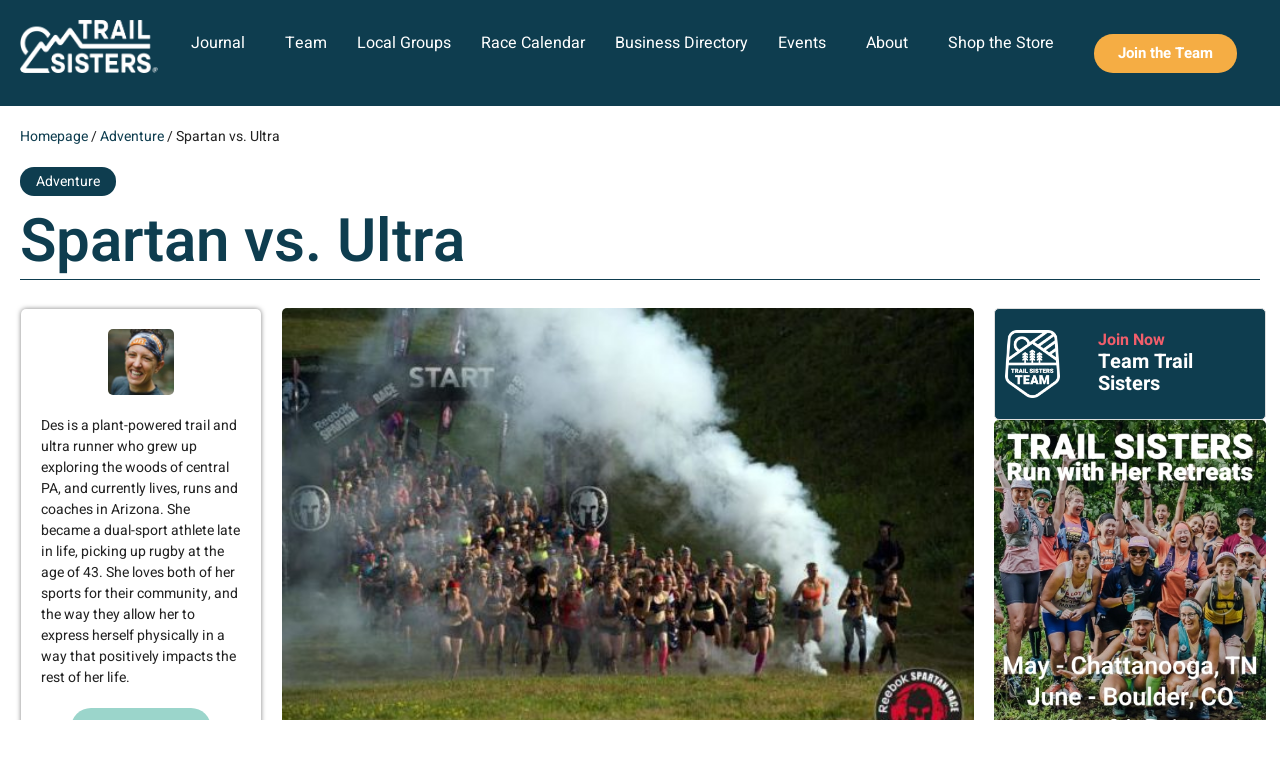

--- FILE ---
content_type: text/html; charset=UTF-8
request_url: https://trailsisters.net/2017/01/31/spartan-vs-ultra-part-2/
body_size: 37162
content:
<!doctype html>
<html lang="en-US">
<head>
	<meta charset="UTF-8">
	<meta name="viewport" content="width=device-width, initial-scale=1">
	<link rel="profile" href="https://gmpg.org/xfn/11">
	<meta name='robots' content='index, follow, max-image-preview:large, max-snippet:-1, max-video-preview:-1' />

	<!-- This site is optimized with the Yoast SEO Premium plugin v26.6 (Yoast SEO v26.6) - https://yoast.com/wordpress/plugins/seo/ -->
	<title>Spartan vs. Ultra | Trail Sisters®</title>
	<link rel="canonical" href="https://trailsisters.net/2017/01/31/spartan-vs-ultra-part-2/" />
	<meta property="og:locale" content="en_US" />
	<meta property="og:type" content="article" />
	<meta property="og:title" content="Spartan vs. Ultra" />
	<meta property="og:description" content="Part 2 &nbsp; If you missed Par 1, click here. by Deserae Clarke In my last post I talked about the differences between my two favorite athletic events, Spartan races and ultra trail races.&nbsp; This post I’m going to focus more on their similarities.&nbsp; I think the similarities are stronger, though perhaps not as noticeable [&hellip;]" />
	<meta property="og:url" content="https://trailsisters.net/2017/01/31/spartan-vs-ultra-part-2/" />
	<meta property="og:site_name" content="Trail Sisters®" />
	<meta property="article:publisher" content="https://www.facebook.com/trailsisters1/" />
	<meta property="article:published_time" content="2017-01-31T14:00:47+00:00" />
	<meta property="article:modified_time" content="2018-12-01T18:10:48+00:00" />
	<meta property="og:image" content="https://trailsisters.net/wp-content/uploads/2016/12/spartan-start-e1481496072999.jpg" />
	<meta property="og:image:width" content="594" />
	<meta property="og:image:height" content="396" />
	<meta property="og:image:type" content="image/jpeg" />
	<meta name="author" content="Deserae Clarke" />
	<meta name="twitter:card" content="summary_large_image" />
	<meta name="twitter:creator" content="@trail_talk" />
	<meta name="twitter:site" content="@trail_talk" />
	<meta name="twitter:label1" content="Written by" />
	<meta name="twitter:data1" content="Deserae Clarke" />
	<meta name="twitter:label2" content="Est. reading time" />
	<meta name="twitter:data2" content="4 minutes" />
	<script type="application/ld+json" class="yoast-schema-graph">{"@context":"https://schema.org","@graph":[{"@type":"Article","@id":"https://trailsisters.net/2017/01/31/spartan-vs-ultra-part-2/#article","isPartOf":{"@id":"https://trailsisters.net/2017/01/31/spartan-vs-ultra-part-2/"},"author":{"name":"Deserae Clarke","@id":"https://trailsisters.net/#/schema/person/f25b657cd07a225b16cf5565e384e564"},"headline":"Spartan vs. Ultra","datePublished":"2017-01-31T14:00:47+00:00","dateModified":"2018-12-01T18:10:48+00:00","mainEntityOfPage":{"@id":"https://trailsisters.net/2017/01/31/spartan-vs-ultra-part-2/"},"wordCount":840,"commentCount":1,"publisher":{"@id":"https://trailsisters.net/#organization"},"image":{"@id":"https://trailsisters.net/2017/01/31/spartan-vs-ultra-part-2/#primaryimage"},"thumbnailUrl":"https://trailsisters.net/wp-content/uploads/2016/12/spartan-start-e1481496072999.jpg","keywords":["Adventure"],"articleSection":["Community"],"inLanguage":"en-US","potentialAction":[{"@type":"CommentAction","name":"Comment","target":["https://trailsisters.net/2017/01/31/spartan-vs-ultra-part-2/#respond"]}]},{"@type":"WebPage","@id":"https://trailsisters.net/2017/01/31/spartan-vs-ultra-part-2/","url":"https://trailsisters.net/2017/01/31/spartan-vs-ultra-part-2/","name":"Spartan vs. Ultra | Trail Sisters®","isPartOf":{"@id":"https://trailsisters.net/#website"},"primaryImageOfPage":{"@id":"https://trailsisters.net/2017/01/31/spartan-vs-ultra-part-2/#primaryimage"},"image":{"@id":"https://trailsisters.net/2017/01/31/spartan-vs-ultra-part-2/#primaryimage"},"thumbnailUrl":"https://trailsisters.net/wp-content/uploads/2016/12/spartan-start-e1481496072999.jpg","datePublished":"2017-01-31T14:00:47+00:00","dateModified":"2018-12-01T18:10:48+00:00","breadcrumb":{"@id":"https://trailsisters.net/2017/01/31/spartan-vs-ultra-part-2/#breadcrumb"},"inLanguage":"en-US","potentialAction":[{"@type":"ReadAction","target":["https://trailsisters.net/2017/01/31/spartan-vs-ultra-part-2/"]}]},{"@type":"ImageObject","inLanguage":"en-US","@id":"https://trailsisters.net/2017/01/31/spartan-vs-ultra-part-2/#primaryimage","url":"https://trailsisters.net/wp-content/uploads/2016/12/spartan-start-e1481496072999.jpg","contentUrl":"https://trailsisters.net/wp-content/uploads/2016/12/spartan-start-e1481496072999.jpg","width":594,"height":396,"caption":"Start of the Spartan race resembles an ultra race...sans smoke."},{"@type":"BreadcrumbList","@id":"https://trailsisters.net/2017/01/31/spartan-vs-ultra-part-2/#breadcrumb","itemListElement":[{"@type":"ListItem","position":1,"name":"Homepage","item":"https://trailsisters.net/"},{"@type":"ListItem","position":2,"name":"Adventure","item":"https://trailsisters.net/topic/adventure/"},{"@type":"ListItem","position":3,"name":"Spartan vs. Ultra"}]},{"@type":"WebSite","@id":"https://trailsisters.net/#website","url":"https://trailsisters.net/","name":"Trail Sisters®","description":"Inspire, Educate, Empower","publisher":{"@id":"https://trailsisters.net/#organization"},"potentialAction":[{"@type":"SearchAction","target":{"@type":"EntryPoint","urlTemplate":"https://trailsisters.net/?s={search_term_string}"},"query-input":{"@type":"PropertyValueSpecification","valueRequired":true,"valueName":"search_term_string"}}],"inLanguage":"en-US"},{"@type":"Organization","@id":"https://trailsisters.net/#organization","name":"Trail Sisters","url":"https://trailsisters.net/","logo":{"@type":"ImageObject","inLanguage":"en-US","@id":"https://trailsisters.net/#/schema/logo/image/","url":"https://trailsisters.net/wp-content/uploads/2019/01/TrailSisters_Logo.png","contentUrl":"https://trailsisters.net/wp-content/uploads/2019/01/TrailSisters_Logo.png","width":500,"height":182,"caption":"Trail Sisters"},"image":{"@id":"https://trailsisters.net/#/schema/logo/image/"},"sameAs":["https://www.facebook.com/trailsisters1/","https://x.com/trail_talk","https://www.instagram.com/trail_sisters/","https://www.pinterest.com/trailsisters/"]},{"@type":"Person","@id":"https://trailsisters.net/#/schema/person/f25b657cd07a225b16cf5565e384e564","name":"Deserae Clarke","image":{"@type":"ImageObject","inLanguage":"en-US","@id":"https://trailsisters.net/#/schema/person/image/","url":"https://trailsisters.net/wp-content/uploads/2017/09/deserae-clark-profile-photo-e1522858984371-150x150.jpg","contentUrl":"https://trailsisters.net/wp-content/uploads/2017/09/deserae-clark-profile-photo-e1522858984371-150x150.jpg","caption":"Deserae Clarke"},"description":"Des is a plant-powered trail and ultra runner who grew up exploring the woods of central PA, and currently lives, runs and coaches in Arizona. She became a dual-sport athlete late in life, picking up rugby at the age of 43. She loves both of her sports for their community, and the way they allow her to express herself physically in a way that positively impacts the rest of her life.","url":"https://trailsisters.net/author/deserae-clarke/"}]}</script>
	<!-- / Yoast SEO Premium plugin. -->


<link rel='dns-prefetch' href='//www.googletagmanager.com' />
<link rel="alternate" type="application/rss+xml" title="Trail Sisters® &raquo; Feed" href="https://trailsisters.net/feed/" />
<link rel="alternate" type="application/rss+xml" title="Trail Sisters® &raquo; Comments Feed" href="https://trailsisters.net/comments/feed/" />
<link rel="alternate" type="application/rss+xml" title="Trail Sisters® &raquo; Spartan vs. Ultra Comments Feed" href="https://trailsisters.net/2017/01/31/spartan-vs-ultra-part-2/feed/" />
<link rel="alternate" title="oEmbed (JSON)" type="application/json+oembed" href="https://trailsisters.net/wp-json/oembed/1.0/embed?url=https%3A%2F%2Ftrailsisters.net%2F2017%2F01%2F31%2Fspartan-vs-ultra-part-2%2F" />
<link rel="alternate" title="oEmbed (XML)" type="text/xml+oembed" href="https://trailsisters.net/wp-json/oembed/1.0/embed?url=https%3A%2F%2Ftrailsisters.net%2F2017%2F01%2F31%2Fspartan-vs-ultra-part-2%2F&#038;format=xml" />
<!-- WP Fusion --><style type="text/css">.woocommerce .product .variations option:disabled{display:none}</style><style id='wp-img-auto-sizes-contain-inline-css'>img:is([sizes=auto i],[sizes^="auto," i]){contain-intrinsic-size:3000px 1500px}</style>

<link data-optimized="1" rel='stylesheet' id='wc_shortcode_block-css' href='https://trailsisters.net/wp-content/litespeed/css/a5d5ec0e9fe2ab758d15e5350dfe0df4.css?ver=ac0db' media='all' />
<link data-optimized="1" rel='stylesheet' id='jet-engine-wc-meta-boxes-css' href='https://trailsisters.net/wp-content/litespeed/css/19759ee749db8e5de77fff40da3bbae1.css?ver=7a863' media='all' />
<style id='wp-emoji-styles-inline-css'>img.wp-smiley,img.emoji{display:inline!important;border:none!important;box-shadow:none!important;height:1em!important;width:1em!important;margin:0 0.07em!important;vertical-align:-0.1em!important;background:none!important;padding:0!important}</style>
<link data-optimized="1" rel='stylesheet' id='wp-block-library-css' href='https://trailsisters.net/wp-content/litespeed/css/52b49c189ffd9635471dd61d400b1adf.css?ver=5443c' media='all' />
<style id='getwooplugins-attribute-filter-style-inline-css'>
/*!
 * Variation Swatches for WooCommerce - PRO
 *
 * Author: Emran Ahmed ( emran.bd.08@gmail.com )
 * Date: 11/11/2025, 05:36:05 pm
 * Released under the GPLv3 license.
 */
.storepress-search-list-wrapper{display:flex;flex-direction:column;gap:1px}.storepress-components-search-control{margin-bottom:0!important;position:relative}.storepress-components-search-control input[type=search].storepress-components-search-control__input{border:1px solid #949494;border-radius:2px;box-shadow:0 0 0 #fff0;font-family:-apple-system,BlinkMacSystemFont,Segoe UI,Roboto,Oxygen-Sans,Ubuntu,Cantarell,Helvetica Neue,sans-serif;padding:6px 8px;transition:box-shadow .1s linear}@media(prefers-reduced-motion:reduce){.storepress-components-search-control input[type=search].storepress-components-search-control__input{transition-delay:0s;transition-duration:0s}}.storepress-components-search-control input[type=search].storepress-components-search-control__input{line-height:normal}@media(min-width:600px){.storepress-components-search-control input[type=search].storepress-components-search-control__input{font-size:13px;line-height:normal}}.storepress-components-search-control input[type=search].storepress-components-search-control__input:focus{border-color:var(--wp-admin-theme-color);box-shadow:0 0 0 .5px var(--wp-admin-theme-color);outline:2px solid #fff0}.storepress-components-search-control input[type=search].storepress-components-search-control__input::-webkit-input-placeholder{color:rgb(30 30 30 / .62)}.storepress-components-search-control input[type=search].storepress-components-search-control__input::-moz-placeholder{color:rgb(30 30 30 / .62);opacity:1}.storepress-components-search-control input[type=search].storepress-components-search-control__input:-ms-input-placeholder{color:rgb(30 30 30 / .62)}.storepress-components-search-control input[type=search].storepress-components-search-control__input{background:#f0f0f0;border:none;display:block;font-size:16px;height:48px;margin-left:0;margin-right:0;padding:16px 48px 16px 16px;width:100%}@media(min-width:600px){.storepress-components-search-control input[type=search].storepress-components-search-control__input{font-size:13px}}.storepress-components-search-control input[type=search].storepress-components-search-control__input:focus{background:#fff;box-shadow:inset 0 0 0 var(--wp-admin-border-width-focus) var(--wp-components-color-accent,var(--wp-admin-theme-color,#3858e9))}.storepress-components-search-control input[type=search].storepress-components-search-control__input::-moz-placeholder{color:#757575}.storepress-components-search-control input[type=search].storepress-components-search-control__input::placeholder{color:#757575}.storepress-components-search-control input[type=search].storepress-components-search-control__input::-webkit-search-cancel-button,.storepress-components-search-control input[type=search].storepress-components-search-control__input::-webkit-search-decoration,.storepress-components-search-control input[type=search].storepress-components-search-control__input::-webkit-search-results-button,.storepress-components-search-control input[type=search].storepress-components-search-control__input::-webkit-search-results-decoration{-webkit-appearance:none}.storepress-components-search-control__icon{align-items:center;bottom:0;display:flex;justify-content:center;position:absolute;right:12px;top:0;width:24px}.storepress-components-search-control__icon>svg{margin:8px 0}.storepress-components-search-control__input-wrapper{position:relative}.storepress-search-list-search-result-wrapper{border:1px solid #f0f0f0}.storepress-search-list-search-result-wrapper li,.storepress-search-list-search-result-wrapper ul{list-style:none;margin:0;padding:0}.storepress-search-list-search-result-wrapper ul{border:1px solid #f0f0f0;max-height:40vh;overflow:auto}.storepress-search-list-search-result-wrapper li{align-items:center;border-bottom:1px solid #f0f0f0;color:#2f2f2f;display:flex;font-family:-apple-system,BlinkMacSystemFont,Segoe UI,Roboto,Oxygen-Sans,Ubuntu,Cantarell,Helvetica Neue,sans-serif;font-size:13px;gap:5px;padding:8px}.storepress-search-list-search-result-wrapper li.selected,.storepress-search-list-search-result-wrapper li:hover{background-color:#f0f0f0}.storepress-search-list-search-result-wrapper li:last-child{border-bottom:none}.storepress-search-list-search-result-wrapper li input{height:20px;margin:0;padding:0;width:20px}.storepress-search-list-search-result-wrapper li input[type=radio]{-webkit-appearance:auto;box-shadow:none}.storepress-search-list-search-result-wrapper li input[type=radio]:before{display:none}.storepress-search-list-search-result-wrapper li .storepress-search-list-search-result-item{background-color:#fff}.storepress-search-list-search-result-wrapper li .storepress-search-list-search-result-item__label{cursor:pointer}.storepress-search-list-search-result-wrapper li .storepress-search-list-search-result-item__title{box-sizing:content-box;height:20px;padding:4px}.storepress-search-list-search-result-wrapper li .storepress-search-list-search-result-item__meta{background-color:#ddd;border-radius:5px;padding:4px}.wp-block-getwooplugins-attribute-filter .filter-items{display:flex;flex-direction:column;float:none!important;gap:10px;margin:0;padding:0}.wp-block-getwooplugins-attribute-filter .filter-items li{list-style:none}.wp-block-getwooplugins-attribute-filter .filter-items.enabled-filter-display-limit-mode .filter-item:not(.selected):nth-child(n+10){display:none!important}.wp-block-getwooplugins-attribute-filter .filter-items.enabled-filter-display-limit-mode .filter-item-more{align-self:flex-end;display:flex}.wp-block-getwooplugins-attribute-filter.is-style-button .filter-items.enabled-filter-display-limit-mode .filter-item-more{align-items:center;align-self:auto}.wp-block-getwooplugins-attribute-filter .filter-item-more{display:none}.wp-block-getwooplugins-attribute-filter .filter-item{align-items:center;display:flex;flex-direction:row;gap:10px;justify-content:space-between}.wp-block-getwooplugins-attribute-filter .filter-item .item{border:2px solid #fff;box-shadow:var(--wvs-item-box-shadow,0 0 0 1px #a8a8a8);box-sizing:border-box;display:block;height:100%;transition:box-shadow .2s ease;width:100%}.wp-block-getwooplugins-attribute-filter .filter-item .item:hover{box-shadow:var(--wvs-hover-item-box-shadow,0 0 0 3px #ddd)}.wp-block-getwooplugins-attribute-filter .filter-item .text{display:inline-block;font-size:.875em}.wp-block-getwooplugins-attribute-filter .filter-item.style-squared .count,.wp-block-getwooplugins-attribute-filter .filter-item.style-squared .item{border-radius:3px}.wp-block-getwooplugins-attribute-filter .filter-item.style-rounded .item{border-radius:100%}.wp-block-getwooplugins-attribute-filter .filter-item.style-rounded .count{border-radius:12px}.wp-block-getwooplugins-attribute-filter .filter-item-wrapper{align-items:center;display:flex;gap:10px}.wp-block-getwooplugins-attribute-filter .filter-item-contents{display:flex;height:var(--wvs-archive-product-item-height,30px);justify-content:center;position:relative;width:var(--wvs-archive-product-item-width,30px)}.wp-block-getwooplugins-attribute-filter .filter-item .count{border:1px solid rgb(0 0 0 / .102);color:#000;font-size:12px;line-height:10px;min-width:10px;padding:5px;text-align:center}.wp-block-getwooplugins-attribute-filter .filter-item-inner{width:100%}.wp-block-getwooplugins-attribute-filter .filter-item.selected{order:-1}.wp-block-getwooplugins-attribute-filter .filter-item.selected .item{box-shadow:var(--wvs-selected-item-box-shadow,0 0 0 2px #000)}.wp-block-getwooplugins-attribute-filter .filter-item.selected .filter-item-inner:before{background-image:var(--wvs-tick);background-position:50%;background-repeat:no-repeat;background-size:60%;content:" ";display:block;height:100%;position:absolute;width:100%}.wp-block-getwooplugins-attribute-filter .filter-item.selected .count{background:#000;border:1px solid #000;color:#fff}.wp-block-getwooplugins-attribute-filter.is-style-button .filter-items{flex-direction:row;flex-wrap:wrap}.wp-block-getwooplugins-attribute-filter.is-style-button .filter-item{border:1px solid rgb(0 0 0 / .102);border-radius:3px;margin:0;padding:5px 8px 5px 5px}.wp-block-getwooplugins-attribute-filter.is-style-button .filter-item.style-rounded{border-radius:40px}.wp-block-getwooplugins-attribute-filter.is-style-button .filter-item.selected{border:1px solid #000}</style>
<link data-optimized="1" rel='stylesheet' id='jet-engine-frontend-css' href='https://trailsisters.net/wp-content/litespeed/css/521f63677a124caadce39ea3d28a2a31.css?ver=213e4' media='all' />
<style id='global-styles-inline-css'>:root{--wp--preset--aspect-ratio--square:1;--wp--preset--aspect-ratio--4-3:4/3;--wp--preset--aspect-ratio--3-4:3/4;--wp--preset--aspect-ratio--3-2:3/2;--wp--preset--aspect-ratio--2-3:2/3;--wp--preset--aspect-ratio--16-9:16/9;--wp--preset--aspect-ratio--9-16:9/16;--wp--preset--color--black:#000000;--wp--preset--color--cyan-bluish-gray:#abb8c3;--wp--preset--color--white:#ffffff;--wp--preset--color--pale-pink:#f78da7;--wp--preset--color--vivid-red:#cf2e2e;--wp--preset--color--luminous-vivid-orange:#ff6900;--wp--preset--color--luminous-vivid-amber:#fcb900;--wp--preset--color--light-green-cyan:#7bdcb5;--wp--preset--color--vivid-green-cyan:#00d084;--wp--preset--color--pale-cyan-blue:#8ed1fc;--wp--preset--color--vivid-cyan-blue:#0693e3;--wp--preset--color--vivid-purple:#9b51e0;--wp--preset--gradient--vivid-cyan-blue-to-vivid-purple:linear-gradient(135deg,rgb(6,147,227) 0%,rgb(155,81,224) 100%);--wp--preset--gradient--light-green-cyan-to-vivid-green-cyan:linear-gradient(135deg,rgb(122,220,180) 0%,rgb(0,208,130) 100%);--wp--preset--gradient--luminous-vivid-amber-to-luminous-vivid-orange:linear-gradient(135deg,rgb(252,185,0) 0%,rgb(255,105,0) 100%);--wp--preset--gradient--luminous-vivid-orange-to-vivid-red:linear-gradient(135deg,rgb(255,105,0) 0%,rgb(207,46,46) 100%);--wp--preset--gradient--very-light-gray-to-cyan-bluish-gray:linear-gradient(135deg,rgb(238,238,238) 0%,rgb(169,184,195) 100%);--wp--preset--gradient--cool-to-warm-spectrum:linear-gradient(135deg,rgb(74,234,220) 0%,rgb(151,120,209) 20%,rgb(207,42,186) 40%,rgb(238,44,130) 60%,rgb(251,105,98) 80%,rgb(254,248,76) 100%);--wp--preset--gradient--blush-light-purple:linear-gradient(135deg,rgb(255,206,236) 0%,rgb(152,150,240) 100%);--wp--preset--gradient--blush-bordeaux:linear-gradient(135deg,rgb(254,205,165) 0%,rgb(254,45,45) 50%,rgb(107,0,62) 100%);--wp--preset--gradient--luminous-dusk:linear-gradient(135deg,rgb(255,203,112) 0%,rgb(199,81,192) 50%,rgb(65,88,208) 100%);--wp--preset--gradient--pale-ocean:linear-gradient(135deg,rgb(255,245,203) 0%,rgb(182,227,212) 50%,rgb(51,167,181) 100%);--wp--preset--gradient--electric-grass:linear-gradient(135deg,rgb(202,248,128) 0%,rgb(113,206,126) 100%);--wp--preset--gradient--midnight:linear-gradient(135deg,rgb(2,3,129) 0%,rgb(40,116,252) 100%);--wp--preset--font-size--small:13px;--wp--preset--font-size--medium:20px;--wp--preset--font-size--large:36px;--wp--preset--font-size--x-large:42px;--wp--preset--spacing--20:0.44rem;--wp--preset--spacing--30:0.67rem;--wp--preset--spacing--40:1rem;--wp--preset--spacing--50:1.5rem;--wp--preset--spacing--60:2.25rem;--wp--preset--spacing--70:3.38rem;--wp--preset--spacing--80:5.06rem;--wp--preset--shadow--natural:6px 6px 9px rgba(0, 0, 0, 0.2);--wp--preset--shadow--deep:12px 12px 50px rgba(0, 0, 0, 0.4);--wp--preset--shadow--sharp:6px 6px 0px rgba(0, 0, 0, 0.2);--wp--preset--shadow--outlined:6px 6px 0px -3px rgb(255, 255, 255), 6px 6px rgb(0, 0, 0);--wp--preset--shadow--crisp:6px 6px 0px rgb(0, 0, 0)}:root{--wp--style--global--content-size:800px;--wp--style--global--wide-size:1200px}:where(body){margin:0}.wp-site-blocks>.alignleft{float:left;margin-right:2em}.wp-site-blocks>.alignright{float:right;margin-left:2em}.wp-site-blocks>.aligncenter{justify-content:center;margin-left:auto;margin-right:auto}:where(.wp-site-blocks)>*{margin-block-start:24px;margin-block-end:0}:where(.wp-site-blocks)>:first-child{margin-block-start:0}:where(.wp-site-blocks)>:last-child{margin-block-end:0}:root{--wp--style--block-gap:24px}:root :where(.is-layout-flow)>:first-child{margin-block-start:0}:root :where(.is-layout-flow)>:last-child{margin-block-end:0}:root :where(.is-layout-flow)>*{margin-block-start:24px;margin-block-end:0}:root :where(.is-layout-constrained)>:first-child{margin-block-start:0}:root :where(.is-layout-constrained)>:last-child{margin-block-end:0}:root :where(.is-layout-constrained)>*{margin-block-start:24px;margin-block-end:0}:root :where(.is-layout-flex){gap:24px}:root :where(.is-layout-grid){gap:24px}.is-layout-flow>.alignleft{float:left;margin-inline-start:0;margin-inline-end:2em}.is-layout-flow>.alignright{float:right;margin-inline-start:2em;margin-inline-end:0}.is-layout-flow>.aligncenter{margin-left:auto!important;margin-right:auto!important}.is-layout-constrained>.alignleft{float:left;margin-inline-start:0;margin-inline-end:2em}.is-layout-constrained>.alignright{float:right;margin-inline-start:2em;margin-inline-end:0}.is-layout-constrained>.aligncenter{margin-left:auto!important;margin-right:auto!important}.is-layout-constrained>:where(:not(.alignleft):not(.alignright):not(.alignfull)){max-width:var(--wp--style--global--content-size);margin-left:auto!important;margin-right:auto!important}.is-layout-constrained>.alignwide{max-width:var(--wp--style--global--wide-size)}body .is-layout-flex{display:flex}.is-layout-flex{flex-wrap:wrap;align-items:center}.is-layout-flex>:is(*,div){margin:0}body .is-layout-grid{display:grid}.is-layout-grid>:is(*,div){margin:0}body{padding-top:0;padding-right:0;padding-bottom:0;padding-left:0}a:where(:not(.wp-element-button)){text-decoration:underline}:root :where(.wp-element-button,.wp-block-button__link){background-color:#32373c;border-width:0;color:#fff;font-family:inherit;font-size:inherit;font-style:inherit;font-weight:inherit;letter-spacing:inherit;line-height:inherit;padding-top:calc(0.667em + 2px);padding-right:calc(1.333em + 2px);padding-bottom:calc(0.667em + 2px);padding-left:calc(1.333em + 2px);text-decoration:none;text-transform:inherit}.has-black-color{color:var(--wp--preset--color--black)!important}.has-cyan-bluish-gray-color{color:var(--wp--preset--color--cyan-bluish-gray)!important}.has-white-color{color:var(--wp--preset--color--white)!important}.has-pale-pink-color{color:var(--wp--preset--color--pale-pink)!important}.has-vivid-red-color{color:var(--wp--preset--color--vivid-red)!important}.has-luminous-vivid-orange-color{color:var(--wp--preset--color--luminous-vivid-orange)!important}.has-luminous-vivid-amber-color{color:var(--wp--preset--color--luminous-vivid-amber)!important}.has-light-green-cyan-color{color:var(--wp--preset--color--light-green-cyan)!important}.has-vivid-green-cyan-color{color:var(--wp--preset--color--vivid-green-cyan)!important}.has-pale-cyan-blue-color{color:var(--wp--preset--color--pale-cyan-blue)!important}.has-vivid-cyan-blue-color{color:var(--wp--preset--color--vivid-cyan-blue)!important}.has-vivid-purple-color{color:var(--wp--preset--color--vivid-purple)!important}.has-black-background-color{background-color:var(--wp--preset--color--black)!important}.has-cyan-bluish-gray-background-color{background-color:var(--wp--preset--color--cyan-bluish-gray)!important}.has-white-background-color{background-color:var(--wp--preset--color--white)!important}.has-pale-pink-background-color{background-color:var(--wp--preset--color--pale-pink)!important}.has-vivid-red-background-color{background-color:var(--wp--preset--color--vivid-red)!important}.has-luminous-vivid-orange-background-color{background-color:var(--wp--preset--color--luminous-vivid-orange)!important}.has-luminous-vivid-amber-background-color{background-color:var(--wp--preset--color--luminous-vivid-amber)!important}.has-light-green-cyan-background-color{background-color:var(--wp--preset--color--light-green-cyan)!important}.has-vivid-green-cyan-background-color{background-color:var(--wp--preset--color--vivid-green-cyan)!important}.has-pale-cyan-blue-background-color{background-color:var(--wp--preset--color--pale-cyan-blue)!important}.has-vivid-cyan-blue-background-color{background-color:var(--wp--preset--color--vivid-cyan-blue)!important}.has-vivid-purple-background-color{background-color:var(--wp--preset--color--vivid-purple)!important}.has-black-border-color{border-color:var(--wp--preset--color--black)!important}.has-cyan-bluish-gray-border-color{border-color:var(--wp--preset--color--cyan-bluish-gray)!important}.has-white-border-color{border-color:var(--wp--preset--color--white)!important}.has-pale-pink-border-color{border-color:var(--wp--preset--color--pale-pink)!important}.has-vivid-red-border-color{border-color:var(--wp--preset--color--vivid-red)!important}.has-luminous-vivid-orange-border-color{border-color:var(--wp--preset--color--luminous-vivid-orange)!important}.has-luminous-vivid-amber-border-color{border-color:var(--wp--preset--color--luminous-vivid-amber)!important}.has-light-green-cyan-border-color{border-color:var(--wp--preset--color--light-green-cyan)!important}.has-vivid-green-cyan-border-color{border-color:var(--wp--preset--color--vivid-green-cyan)!important}.has-pale-cyan-blue-border-color{border-color:var(--wp--preset--color--pale-cyan-blue)!important}.has-vivid-cyan-blue-border-color{border-color:var(--wp--preset--color--vivid-cyan-blue)!important}.has-vivid-purple-border-color{border-color:var(--wp--preset--color--vivid-purple)!important}.has-vivid-cyan-blue-to-vivid-purple-gradient-background{background:var(--wp--preset--gradient--vivid-cyan-blue-to-vivid-purple)!important}.has-light-green-cyan-to-vivid-green-cyan-gradient-background{background:var(--wp--preset--gradient--light-green-cyan-to-vivid-green-cyan)!important}.has-luminous-vivid-amber-to-luminous-vivid-orange-gradient-background{background:var(--wp--preset--gradient--luminous-vivid-amber-to-luminous-vivid-orange)!important}.has-luminous-vivid-orange-to-vivid-red-gradient-background{background:var(--wp--preset--gradient--luminous-vivid-orange-to-vivid-red)!important}.has-very-light-gray-to-cyan-bluish-gray-gradient-background{background:var(--wp--preset--gradient--very-light-gray-to-cyan-bluish-gray)!important}.has-cool-to-warm-spectrum-gradient-background{background:var(--wp--preset--gradient--cool-to-warm-spectrum)!important}.has-blush-light-purple-gradient-background{background:var(--wp--preset--gradient--blush-light-purple)!important}.has-blush-bordeaux-gradient-background{background:var(--wp--preset--gradient--blush-bordeaux)!important}.has-luminous-dusk-gradient-background{background:var(--wp--preset--gradient--luminous-dusk)!important}.has-pale-ocean-gradient-background{background:var(--wp--preset--gradient--pale-ocean)!important}.has-electric-grass-gradient-background{background:var(--wp--preset--gradient--electric-grass)!important}.has-midnight-gradient-background{background:var(--wp--preset--gradient--midnight)!important}.has-small-font-size{font-size:var(--wp--preset--font-size--small)!important}.has-medium-font-size{font-size:var(--wp--preset--font-size--medium)!important}.has-large-font-size{font-size:var(--wp--preset--font-size--large)!important}.has-x-large-font-size{font-size:var(--wp--preset--font-size--x-large)!important}:root :where(.wp-block-pullquote){font-size:1.5em;line-height:1.6}</style>
<link data-optimized="1" rel='stylesheet' id='trustseal_style-css' href='https://trailsisters.net/wp-content/litespeed/css/a94e46df38e9ea0f38685a0d3c5a588d.css?ver=2055b' media='all' />
<link data-optimized="1" rel='stylesheet' id='woocommerce-layout-css' href='https://trailsisters.net/wp-content/litespeed/css/7cc950db9d5002a40056698c39be0365.css?ver=e7440' media='all' />
<link data-optimized="1" rel='stylesheet' id='woocommerce-smallscreen-css' href='https://trailsisters.net/wp-content/litespeed/css/a9edb22a9e2d4aea332e883be6a2acc9.css?ver=705e8' media='only screen and (max-width: 768px)' />
<link data-optimized="1" rel='stylesheet' id='woocommerce-general-css' href='https://trailsisters.net/wp-content/litespeed/css/f91a73217f2158f5c344db2356db25bf.css?ver=d2115' media='all' />
<style id='woocommerce-inline-inline-css'>.woocommerce form .form-row .required{visibility:visible}</style>
<link data-optimized="1" rel='stylesheet' id='ppress-frontend-css' href='https://trailsisters.net/wp-content/litespeed/css/34081c9e82480042e84405a2559aceda.css?ver=b9ec7' media='all' />
<link data-optimized="1" rel='stylesheet' id='ppress-flatpickr-css' href='https://trailsisters.net/wp-content/litespeed/css/e36434bb17422d2ba6ab486a04f518bf.css?ver=55f91' media='all' />
<link data-optimized="1" rel='stylesheet' id='ppress-select2-css' href='https://trailsisters.net/wp-content/litespeed/css/931f2ce3e6f0f528f325ef0ce04588a7.css?ver=b69fc' media='all' />
<link data-optimized="1" rel='stylesheet' id='woo-variation-gallery-slider-css' href='https://trailsisters.net/wp-content/litespeed/css/a403e23858299d4e4d97e87ff8a0f52f.css?ver=fdcc1' media='all' />
<link data-optimized="1" rel='stylesheet' id='dashicons-css' href='https://trailsisters.net/wp-content/litespeed/css/31da78cfe39d7dc3443646a32f95b6e8.css?ver=53d22' media='all' />
<link data-optimized="1" rel='stylesheet' id='woo-variation-gallery-css' href='https://trailsisters.net/wp-content/litespeed/css/76245767827842d1e13902a828ca8bd9.css?ver=2c02a' media='all' />
<style id='woo-variation-gallery-inline-css'>:root{--wvg-thumbnail-item:4;--wvg-thumbnail-item-gap:10px;--wvg-single-image-size:1000px;--wvg-gallery-width:100%;--wvg-gallery-margin:50px}.woo-variation-product-gallery{max-width:100%!important;width:100%}@media only screen and (max-width:768px){.woo-variation-product-gallery{width:720px;max-width:100%!important}}@media only screen and (max-width:480px){.woo-variation-product-gallery{width:320px;max-width:100%!important}}</style>
<link data-optimized="1" rel='stylesheet' id='woo-variation-swatches-css' href='https://trailsisters.net/wp-content/litespeed/css/efb2de99f92f49111d7063ed035851bf.css?ver=7bcd7' media='all' />
<style id='woo-variation-swatches-inline-css'>:root{--wvs-tick:url("data:image/svg+xml;utf8,%3Csvg filter='drop-shadow(0px 0px 2px rgb(0 0 0 / .8))' xmlns='http://www.w3.org/2000/svg' viewBox='0 0 30 30'%3E%3Cpath fill='none' stroke='%23ffffff' stroke-linecap='round' stroke-linejoin='round' stroke-width='4' d='M4 16L11 23 27 7'/%3E%3C/svg%3E");

--wvs-cross:url("data:image/svg+xml;utf8,%3Csvg filter='drop-shadow(0px 0px 5px rgb(255 255 255 / .6))' xmlns='http://www.w3.org/2000/svg' width='72px' height='72px' viewBox='0 0 24 24'%3E%3Cpath fill='none' stroke='%23f15e6b' stroke-linecap='round' stroke-width='0.6' d='M5 5L19 19M19 5L5 19'/%3E%3C/svg%3E");--wvs-position:center;--wvs-single-product-large-item-width:40px;--wvs-single-product-large-item-height:40px;--wvs-single-product-large-item-font-size:16px;--wvs-single-product-item-width:35px;--wvs-single-product-item-height:35px;--wvs-single-product-item-font-size:20px;--wvs-archive-product-item-width:25px;--wvs-archive-product-item-height:25px;--wvs-archive-product-item-font-size:20px;--wvs-tooltip-background-color:#0e3d4f;--wvs-tooltip-text-color:#FFFFFF;--wvs-item-box-shadow:0 0 0 1px #a8a8a8;--wvs-item-background-color:#FFFFFF;--wvs-item-text-color:#0e3d4f;--wvs-hover-item-box-shadow:0 0 0 3px #0e3d4f;--wvs-hover-item-background-color:#FFFFFF;--wvs-hover-item-text-color:#0e3d4f;--wvs-selected-item-box-shadow:0 0 0 2px #0e3d4f;--wvs-selected-item-background-color:#FFFFFF;--wvs-selected-item-text-color:#0e3d4f}.enabled-catalog-display-limit-mode>li.variable-item:nth-child(n+6){display:none!important}</style>
<link data-optimized="1" rel='stylesheet' id='wpforms-form-locker-frontend-css' href='https://trailsisters.net/wp-content/litespeed/css/79c97ecf64473632a3c30169bae0ac87.css?ver=01b34' media='all' />
<link data-optimized="1" rel='stylesheet' id='hello-elementor-css' href='https://trailsisters.net/wp-content/litespeed/css/211fad8d49275f1a64474492459d25f8.css?ver=14e30' media='all' />
<link data-optimized="1" rel='stylesheet' id='hello-elementor-theme-style-css' href='https://trailsisters.net/wp-content/litespeed/css/0c6550aa10761dc3d3db0dacf76aedb5.css?ver=51104' media='all' />
<link data-optimized="1" rel='stylesheet' id='hello-elementor-header-footer-css' href='https://trailsisters.net/wp-content/litespeed/css/7cb2f409b35ce9a67ed75dc1f3adde49.css?ver=fd307' media='all' />
<link data-optimized="1" rel='stylesheet' id='jet-fb-option-field-select-css' href='https://trailsisters.net/wp-content/litespeed/css/7a4431879679fd9f62a3af025ee1f30b.css?ver=cbb5a' media='all' />
<link data-optimized="1" rel='stylesheet' id='jet-fb-option-field-checkbox-css' href='https://trailsisters.net/wp-content/litespeed/css/723ca0ee7b9be48a02a1393bb5525f3f.css?ver=91627' media='all' />
<link data-optimized="1" rel='stylesheet' id='jet-fb-option-field-radio-css' href='https://trailsisters.net/wp-content/litespeed/css/348c568a65ab7450396e8fbeaf1e7332.css?ver=72c52' media='all' />
<link data-optimized="1" rel='stylesheet' id='jet-fb-advanced-choices-css' href='https://trailsisters.net/wp-content/litespeed/css/c7475b34e060fafa3fd616fc3196cad6.css?ver=80f47' media='all' />
<link data-optimized="1" rel='stylesheet' id='jet-fb-wysiwyg-css' href='https://trailsisters.net/wp-content/litespeed/css/1d7713fb1cda0969b555e91e4e6bf412.css?ver=b8b35' media='all' />
<link data-optimized="1" rel='stylesheet' id='jet-fb-switcher-css' href='https://trailsisters.net/wp-content/litespeed/css/546c4097c4b50add1ea931c0bfe46ff6.css?ver=f5752' media='all' />
<link data-optimized="1" rel='stylesheet' id='elementor-frontend-css' href='https://trailsisters.net/wp-content/litespeed/css/0fffd1495e7daa44137a6071113f0c50.css?ver=421a5' media='all' />
<link data-optimized="1" rel='stylesheet' id='widget-image-css' href='https://trailsisters.net/wp-content/litespeed/css/3f57a3de8af772d8979f00b331fe8d10.css?ver=5332d' media='all' />
<link data-optimized="1" rel='stylesheet' id='widget-heading-css' href='https://trailsisters.net/wp-content/litespeed/css/727a8cd2259e3bf6dee3f795d591e988.css?ver=372cb' media='all' />
<link data-optimized="1" rel='stylesheet' id='widget-divider-css' href='https://trailsisters.net/wp-content/litespeed/css/a4fb977189dcfdd0675bacf5abcc5ab9.css?ver=ab74f' media='all' />
<link data-optimized="1" rel='stylesheet' id='widget-icon-list-css' href='https://trailsisters.net/wp-content/litespeed/css/79d2ca31c81553dfbf12c84a33440185.css?ver=582da' media='all' />
<link data-optimized="1" rel='stylesheet' id='widget-form-css' href='https://trailsisters.net/wp-content/litespeed/css/203fe5e5cafe4865af7e7926fd321465.css?ver=f82ac' media='all' />
<link data-optimized="1" rel='stylesheet' id='widget-breadcrumbs-css' href='https://trailsisters.net/wp-content/litespeed/css/4d161bc6a45040a66cf8ee0500568b90.css?ver=ed55b' media='all' />
<link data-optimized="1" rel='stylesheet' id='widget-post-info-css' href='https://trailsisters.net/wp-content/litespeed/css/59f75b9c96c286b6f06a84546374d120.css?ver=290da' media='all' />
<link data-optimized="1" rel='stylesheet' id='elementor-icons-shared-0-css' href='https://trailsisters.net/wp-content/litespeed/css/1710cb924b9cba3db3d2ccbecbd32665.css?ver=e4ad6' media='all' />
<link data-optimized="1" rel='stylesheet' id='elementor-icons-fa-regular-css' href='https://trailsisters.net/wp-content/litespeed/css/e04215b7c32859d39e755f9e965aadb9.css?ver=e9fe1' media='all' />
<link data-optimized="1" rel='stylesheet' id='elementor-icons-fa-solid-css' href='https://trailsisters.net/wp-content/litespeed/css/5a51845b6684b10884c4d13d55dd68f7.css?ver=a1f47' media='all' />
<link data-optimized="1" rel='stylesheet' id='widget-share-buttons-css' href='https://trailsisters.net/wp-content/litespeed/css/1bb970a1f6b20b72671dc008247befb9.css?ver=a4a39' media='all' />
<link data-optimized="1" rel='stylesheet' id='e-apple-webkit-css' href='https://trailsisters.net/wp-content/litespeed/css/0a6f4ebd42bf260c2221aa88847133da.css?ver=c1537' media='all' />
<link data-optimized="1" rel='stylesheet' id='elementor-icons-fa-brands-css' href='https://trailsisters.net/wp-content/litespeed/css/5e6113dc034a394e629a401e169faa5f.css?ver=45a83' media='all' />
<link data-optimized="1" rel='stylesheet' id='e-sticky-css' href='https://trailsisters.net/wp-content/litespeed/css/e8ce49bfa18f152f2f145f6b291a14bd.css?ver=5844d' media='all' />
<link data-optimized="1" rel='stylesheet' id='widget-posts-css' href='https://trailsisters.net/wp-content/litespeed/css/b636298f9386e665bb053285652a0659.css?ver=4e9b4' media='all' />
<link data-optimized="1" rel='stylesheet' id='e-animation-fadeIn-css' href='https://trailsisters.net/wp-content/litespeed/css/27abdaafb446cf1abc0ec473101aefa1.css?ver=951b9' media='all' />
<link data-optimized="1" rel='stylesheet' id='widget-spacer-css' href='https://trailsisters.net/wp-content/litespeed/css/330428b07e00381685ba0e10c0fcfeb2.css?ver=db8db' media='all' />
<link data-optimized="1" rel='stylesheet' id='widget-social-icons-css' href='https://trailsisters.net/wp-content/litespeed/css/593f2ae458a5b2860f58f3de04b013ac.css?ver=47b61' media='all' />
<link data-optimized="1" rel='stylesheet' id='e-popup-css' href='https://trailsisters.net/wp-content/litespeed/css/015b7287da63e531a4d64b0b12ff56fb.css?ver=84882' media='all' />
<link data-optimized="1" rel='stylesheet' id='elementor-icons-css' href='https://trailsisters.net/wp-content/litespeed/css/c93ffbb29c3997be5282325b5e0d251e.css?ver=89eeb' media='all' />
<link data-optimized="1" rel='stylesheet' id='elementor-post-38680-css' href='https://trailsisters.net/wp-content/litespeed/css/b079ccb4c23ae6643d104d9e2a427dfc.css?ver=ae236' media='all' />
<link data-optimized="1" rel='stylesheet' id='uael-frontend-css' href='https://trailsisters.net/wp-content/litespeed/css/d35795ad9accc938a4dd7d38f172f401.css?ver=57cbd' media='all' />
<link data-optimized="1" rel='stylesheet' id='uael-teammember-social-icons-css' href='https://trailsisters.net/wp-content/litespeed/css/593f2ae458a5b2860f58f3de04b013ac.css?ver=550bb' media='all' />
<link data-optimized="1" rel='stylesheet' id='uael-social-share-icons-brands-css' href='https://trailsisters.net/wp-content/litespeed/css/ddf3420e94295fd3b53e1c52d71a2de0.css?ver=d726b' media='all' />
<link data-optimized="1" rel='stylesheet' id='uael-social-share-icons-fontawesome-css' href='https://trailsisters.net/wp-content/litespeed/css/5668235ce7aae09a9ac0053be6f46d36.css?ver=37fb3' media='all' />
<link data-optimized="1" rel='stylesheet' id='uael-nav-menu-icons-css' href='https://trailsisters.net/wp-content/litespeed/css/9263494d4db95738256ebff02aec7a2d.css?ver=8603f' media='all' />
<link data-optimized="1" rel='stylesheet' id='jet-tabs-frontend-css' href='https://trailsisters.net/wp-content/litespeed/css/00b2468790624050d43f53b435941696.css?ver=560d1' media='all' />
<link data-optimized="1" rel='stylesheet' id='swiper-css' href='https://trailsisters.net/wp-content/litespeed/css/ed00bf2e2b7106152153a6b3ceab33ff.css?ver=d3e1d' media='all' />
<link data-optimized="1" rel='stylesheet' id='font-awesome-5-all-css' href='https://trailsisters.net/wp-content/litespeed/css/a0627b3d0b99d86a54c3dbc6d1b5df32.css?ver=f28fb' media='all' />
<link data-optimized="1" rel='stylesheet' id='font-awesome-4-shim-css' href='https://trailsisters.net/wp-content/litespeed/css/90b5a816e80d6e86e750aa0fefa6c1cd.css?ver=37a5c' media='all' />
<link data-optimized="1" rel='stylesheet' id='elementor-post-40796-css' href='https://trailsisters.net/wp-content/litespeed/css/9f74bc36feb2fa77948b1bceb3a92a44.css?ver=a5857' media='all' />
<link data-optimized="1" rel='stylesheet' id='elementor-post-40767-css' href='https://trailsisters.net/wp-content/litespeed/css/9bfde4ad4d7bed695efa8a935daeed88.css?ver=c01e2' media='all' />
<link data-optimized="1" rel='stylesheet' id='elementor-post-18308-css' href='https://trailsisters.net/wp-content/litespeed/css/c7a1629193e4e86fbba436cbb103973c.css?ver=97d93' media='all' />
<link data-optimized="1" rel='stylesheet' id='elementor-post-60673-css' href='https://trailsisters.net/wp-content/litespeed/css/eedc2b7829d9ae07b5f55b9949d77119.css?ver=1f4ed' media='all' />
<link data-optimized="1" rel='stylesheet' id='e-woocommerce-notices-css' href='https://trailsisters.net/wp-content/litespeed/css/d6433fac6de438edd334bd4a04228b4c.css?ver=d6341' media='all' />
<link data-optimized="1" rel='stylesheet' id='wc-pb-checkout-blocks-css' href='https://trailsisters.net/wp-content/litespeed/css/d2b9e32c92c6a25bbfbeeab781ad0e31.css?ver=31f17' media='all' />
<link data-optimized="1" rel='stylesheet' id='hello-elementor-child-style-css' href='https://trailsisters.net/wp-content/litespeed/css/00763dcc1c72de7b02e704069a9b4a0a.css?ver=f8adb' media='all' />
<link data-optimized="1" rel='stylesheet' id='wc-bundle-style-css' href='https://trailsisters.net/wp-content/litespeed/css/0ffdd9f79d769154a53cc2728a0d8b79.css?ver=c3b59' media='all' />
<link data-optimized="1" rel='stylesheet' id='elementor-gf-local-heebo-css' href='https://trailsisters.net/wp-content/litespeed/css/bbc58243907973a1b150313b2c5bf63a.css?ver=2096e' media='all' />
<script type="text/template" id="tmpl-variation-template">
	<div class="woocommerce-variation-description">{{{ data.variation.variation_description }}}</div>
	<div class="woocommerce-variation-price">{{{ data.variation.price_html }}}</div>
	<div class="woocommerce-variation-availability">{{{ data.variation.availability_html }}}</div>
</script>
<script type="text/template" id="tmpl-unavailable-variation-template">
	<p role="alert">Sorry, this product is unavailable. Please choose a different combination.</p>
</script>
<script src="https://trailsisters.net/wp-includes/js/jquery/jquery.min.js?ver=3.7.1" id="jquery-core-js"></script>
<script data-optimized="1" src="https://trailsisters.net/wp-content/litespeed/js/8ed7e30010d62efe9441c90a6b0e64ae.js?ver=6c9d5" id="jquery-migrate-js"></script>
<script id="woocommerce-google-analytics-integration-gtag-js-after">
/* Google Analytics for WooCommerce (gtag.js) */
					window.dataLayer = window.dataLayer || [];
					function gtag(){dataLayer.push(arguments);}
					// Set up default consent state.
					for ( const mode of [{"analytics_storage":"denied","ad_storage":"denied","ad_user_data":"denied","ad_personalization":"denied","region":["AT","BE","BG","HR","CY","CZ","DK","EE","FI","FR","DE","GR","HU","IS","IE","IT","LV","LI","LT","LU","MT","NL","NO","PL","PT","RO","SK","SI","ES","SE","GB","CH"]}] || [] ) {
						gtag( "consent", "default", { "wait_for_update": 500, ...mode } );
					}
					gtag("js", new Date());
					gtag("set", "developer_id.dOGY3NW", true);
					gtag("config", "G-0MV522LR43", {"track_404":true,"allow_google_signals":false,"logged_in":false,"linker":{"domains":[],"allow_incoming":false},"custom_map":{"dimension1":"logged_in"}});
//# sourceURL=woocommerce-google-analytics-integration-gtag-js-after
</script>
<script data-optimized="1" src="https://trailsisters.net/wp-content/litespeed/js/a02f9fba479a3c6d75741170047b4d1e.js?ver=b9645" id="wc-jquery-blockui-js" data-wp-strategy="defer"></script>
<script data-optimized="1" id="wc-add-to-cart-js-extra">var wc_add_to_cart_params={"ajax_url":"/wp-admin/admin-ajax.php","wc_ajax_url":"/?wc-ajax=%%endpoint%%","i18n_view_cart":"View cart","cart_url":"https://trailsisters.net/store/cart/","is_cart":"","cart_redirect_after_add":"yes"}</script>
<script data-optimized="1" src="https://trailsisters.net/wp-content/litespeed/js/5edec8363cd37d923108184118561963.js?ver=e5e74" id="wc-add-to-cart-js" defer data-wp-strategy="defer"></script>
<script data-optimized="1" src="https://trailsisters.net/wp-content/litespeed/js/407f848c1283cbdab8ecb505ef59ff05.js?ver=cb91b" id="wc-js-cookie-js" defer data-wp-strategy="defer"></script>
<script data-optimized="1" id="woocommerce-js-extra">var woocommerce_params={"ajax_url":"/wp-admin/admin-ajax.php","wc_ajax_url":"/?wc-ajax=%%endpoint%%","i18n_password_show":"Show password","i18n_password_hide":"Hide password"}</script>
<script data-optimized="1" src="https://trailsisters.net/wp-content/litespeed/js/e670b86e6a7735550a3566fd96da0231.js?ver=6aad8" id="woocommerce-js" defer data-wp-strategy="defer"></script>
<script data-optimized="1" src="https://trailsisters.net/wp-content/litespeed/js/9a9d7fbaf9274995f7171a568b3ea3b0.js?ver=e3169" id="ppress-flatpickr-js"></script>
<script data-optimized="1" src="https://trailsisters.net/wp-content/litespeed/js/6ca2bac5ea0e3c7ebf98b652585bc2f3.js?ver=d5e65" id="ppress-select2-js"></script>
<script data-optimized="1" src="https://trailsisters.net/wp-content/litespeed/js/db062d9f7af2b8435b68d324b4f66c94.js?ver=c9c54" id="font-awesome-4-shim-js"></script>
<link rel="https://api.w.org/" href="https://trailsisters.net/wp-json/" /><link rel="alternate" title="JSON" type="application/json" href="https://trailsisters.net/wp-json/wp/v2/posts/2533" /><link rel="EditURI" type="application/rsd+xml" title="RSD" href="https://trailsisters.net/xmlrpc.php?rsd" />
<meta name="generator" content="WordPress 6.9" />
<meta name="generator" content="WooCommerce 10.4.3" />
<link rel='shortlink' href='https://trailsisters.net/?p=2533' />
	<noscript><style>.woocommerce-product-gallery{ opacity: 1 !important; }</style></noscript>
	<meta name="generator" content="Elementor 3.33.6; features: additional_custom_breakpoints; settings: css_print_method-external, google_font-enabled, font_display-auto">
<script data-optimized="1" async='async' src='https://trailsisters.net/wp-content/litespeed/js/c14828209f1d42a4a8488984238167f7.js?ver=167f7'></script>
<script>var googletag=googletag||{};googletag.cmd=googletag.cmd||[]</script>

<script>googletag.cmd.push(function(){googletag.defineSlot('/89254855/2019_Homepage_1',[300,600],'div-gpt-ad-1549036204740-0').addService(googletag.pubads());googletag.defineSlot('/89254855/2019_Homepage_2',[300,600],'div-gpt-ad-1549037876500-0').addService(googletag.pubads());googletag.defineSlot('/89254855/2019_Sidebar_1',[[300,600],[300,250]],'div-gpt-ad-1549038208072-0').addService(googletag.pubads());googletag.defineSlot('/89254855/2019_Sidebar_2',[[300,600],[300,250]],'div-gpt-ad-1549038247859-0').addService(googletag.pubads());googletag.defineSlot('/89254855/2019_Mobile_Banner',[300,100],'div-gpt-ad-1549038379367-0').addService(googletag.pubads());googletag.pubads().enableSingleRequest();googletag.enableServices()})</script>
<!-- Meta Pixel Code -->
<script>!function(f,b,e,v,n,t,s){if(f.fbq)return;n=f.fbq=function(){n.callMethod?n.callMethod.apply(n,arguments):n.queue.push(arguments)};if(!f._fbq)f._fbq=n;n.push=n;n.loaded=!0;n.version='2.0';n.queue=[];t=b.createElement(e);t.async=!0;t.src=v;s=b.getElementsByTagName(e)[0];s.parentNode.insertBefore(t,s)}(window,document,'script','https://connect.facebook.net/en_US/fbevents.js');fbq('init','516698085637922');fbq('track','PageView')</script>
<noscript><img height="1" width="1" style="display:none"
src="https://www.facebook.com/tr?id=516698085637922&ev=PageView&noscript=1"
/></noscript>
<!-- End Meta Pixel Code -->
			<style>.e-con.e-parent:nth-of-type(n+4):not(.e-lazyloaded):not(.e-no-lazyload),.e-con.e-parent:nth-of-type(n+4):not(.e-lazyloaded):not(.e-no-lazyload) *{background-image:none!important}@media screen and (max-height:1024px){.e-con.e-parent:nth-of-type(n+3):not(.e-lazyloaded):not(.e-no-lazyload),.e-con.e-parent:nth-of-type(n+3):not(.e-lazyloaded):not(.e-no-lazyload) *{background-image:none!important}}@media screen and (max-height:640px){.e-con.e-parent:nth-of-type(n+2):not(.e-lazyloaded):not(.e-no-lazyload),.e-con.e-parent:nth-of-type(n+2):not(.e-lazyloaded):not(.e-no-lazyload) *{background-image:none!important}}</style>
			<link rel="icon" href="https://trailsisters.net/wp-content/uploads/2022/04/cropped-TS_Icon-32x32.png" sizes="32x32" />
<link rel="icon" href="https://trailsisters.net/wp-content/uploads/2022/04/cropped-TS_Icon-192x192.png" sizes="192x192" />
<link rel="apple-touch-icon" href="https://trailsisters.net/wp-content/uploads/2022/04/cropped-TS_Icon-180x180.png" />
<meta name="msapplication-TileImage" content="https://trailsisters.net/wp-content/uploads/2022/04/cropped-TS_Icon-270x270.png" />
		<style id="wp-custom-css">.uael-modal-close{margin-right:100px;margin-top:20px}#modal-354f1f7 .uael-content{margin-top:0px!important;margin-bottom:0px!important}#modal-c674b1a .uael-content{margin-top:0px!important;margin-bottom:0px!important}.underline-on-hover:hover{text-decoration:underline;text-decoration-color:#FFF}.header #elementor-47469{overflow:hidden!important}.elementor-47127 .elementor-element.elementor-element-c1145c5 .shop_table .button{color:#fff}.elementor-widget-woocommerce-cart .woocommerce .wc-proceed-to-checkout .checkout-button:hover{background-color:var(--e-global-color-a1195f6)}.woocommerce div.product.elementor form.cart:not(.grouped_form):not(.variations_form){display:-webkit-box;display:-ms-flexbox;display:inline;-ms-flex-wrap:nowrap;flex-wrap:nowrap}.elementor-widget-woocommerce-my-account .e-my-account-tab:not(.e-my-account-tab__dashboard--custom) .woocommerce .woocommerce-ResetPassword p{width:100%}.ts_poem{padding:20px;border-radius:5px}.ts_poem p{margin-block-end:.2rem}.ts_disclaimer{padding-top:20px;padding-right:20px;padding-left:20px;border-radius:5px}.woocommerce:where(body:not(.woocommerce-uses-block-theme)) div.product p.price,.woocommerce:where(body:not(.woocommerce-uses-block-theme)) div.product span.price{color:#0E3D4F;font-size:1.25em}.single-post ul{margin-bottom:20px}.page-id-47128 .block-campaign-thumbnail{display:none}.page-id-47127 .list-campaign-thumbnail{display:none}.postid-78328 #wpforms-conversational-form-page .wpforms-conversational-form-logo img{max-height:400px}#wpforms-conversational-form-page h3{font-size:30px}#wpforms-conversational-form-page .wpforms-field-description{font-size:20px}#wpforms-conversational-form-page div[class^='wpforms-field-'] li:not(.wpforms-image-choices-item) label:before,#wpforms-conversational-form-page div[class*=' wpforms-field-'] li:not(.wpforms-image-choices-item) label:before,#wpforms-conversational-form-page div[class^='wpforms-field-'] li:not(.wpforms-image-choices-item):not(.wpforms-selected) label:hover:before,#wpforms-conversational-form-page div[class*=' wpforms-field-'] li:not(.wpforms-image-choices-item):not(.wpforms-selected) label:hover:before,#wpforms-conversational-form-page div[class^='wpforms-field-'] li:not(.wpforms-image-choices-item):not(.wpforms-selected) label.wpforms-field-item-hover:before,#wpforms-conversational-form-page div[class*=' wpforms-field-'] li:not(.wpforms-image-choices-item):not(.wpforms-selected) label.wpforms-field-item-hover:before,#wpforms-conversational-form-page div[class^='wpforms-field-'] li:not(.wpforms-image-choices-item).wpforms-selected label:before,#wpforms-conversational-form-page div[class*=' wpforms-field-'] li:not(.wpforms-image-choices-item).wpforms-selected label:before{content:none}#wpforms-conversational-form-page div[class^='wpforms-field-'] li:not(.wpforms-image-choices-item) label,#wpforms-conversational-form-page div[class*=' wpforms-field-'] li:not(.wpforms-image-choices-item) label{padding:9px 9px 9px 9px}@media (max-width:768px){#wpforms-conversational-form-page .wpforms-field-radio li:not([class*="-choices-item"]).wpforms-selected input[type="radio"]+label:before,#wpforms-conversational-form-page .wpforms-field-payment-multiple li:not([class*="-choices-item"]).wpforms-selected input[type="radio"]+label:before,#wpforms-conversational-form-page .wpforms-field-payment-checkbox li:not([class*="-choices-item"]).wpforms-selected input[type="radio"]+label:before,#wpforms-conversational-form-page .wpforms-field-gdpr-checkbox li:not([class*="-choices-item"]).wpforms-selected input[type="radio"]+label:before,#wpforms-conversational-form-page .wpforms-field-checkbox li:not([class*="-choices-item"]).wpforms-selected input[type="radio"]+label:before{content:none;font-size:18px;line-height:33px;margin-left:75%}}#wpforms-conversational-form-page .wpforms-submit{margin-top:-101px;width:100%}#wpforms-conversational-form-page .wpforms-field-radio li:not([class*="-choices-item"]).wpforms-selected label{border-style:solid;border-width:3px;border-color:#0E3D4F}#wpforms-conversational-form-page .wpforms-field-checkbox li:not([class*="-choices-item"]).wpforms-selected label{border-style:solid;border-width:3px;border-color:#0E3D4F}#wpforms-conversational-form-page .wpforms-conversational-form-field-info{display:none}#wpforms-conversational-form-page .wpforms-conversational-form-dropdown-item.selected{color:#0E3D4F}</style>
		</head>
<body class="wp-singular post-template-default single single-post postid-2533 single-format-standard wp-custom-logo wp-embed-responsive wp-theme-hello-elementor wp-child-theme-hello-theme-child-master theme-hello-elementor woocommerce-no-js woo-variation-gallery woo-variation-gallery-theme-hello-elementor woo-variation-swatches wvs-behavior-blur wvs-theme-hello-theme-child-master wvs-show-label wvs-tooltip hello-elementor-default e-wc-error-notice e-wc-message-notice e-wc-info-notice elementor-default elementor-kit-38680 elementor-page-18308">


<a class="skip-link screen-reader-text" href="#content">Skip to content</a>

		<header data-elementor-type="header" data-elementor-id="40796" class="elementor elementor-40796 elementor-location-header" data-elementor-post-type="elementor_library">
			<div class="elementor-element elementor-element-2782714 elementor-hidden-mobile e-flex e-con-boxed e-con e-parent" data-id="2782714" data-element_type="container" data-settings="{&quot;background_background&quot;:&quot;classic&quot;}">
					<div class="e-con-inner">
				<div class="elementor-element elementor-element-888891f elementor-widget__width-auto elementor-widget elementor-widget-theme-site-logo elementor-widget-image" data-id="888891f" data-element_type="widget" data-widget_type="theme-site-logo.default">
				<div class="elementor-widget-container">
											<a href="https://trailsisters.net">
			<img width="601" height="228" src="https://trailsisters.net/wp-content/uploads/2021/07/cropped-TS_Logo_White.png" class="attachment-full size-full wp-image-45108 wvs-archive-product-image" alt="" srcset="https://trailsisters.net/wp-content/uploads/2021/07/cropped-TS_Logo_White.png 601w, https://trailsisters.net/wp-content/uploads/2021/07/cropped-TS_Logo_White-500x190.png 500w" sizes="(max-width: 601px) 100vw, 601px" />				</a>
											</div>
				</div>
				<div class="elementor-element elementor-element-a702b11 uael-nav-menu__align-center elementor-widget__width-inherit elementor-widget-mobile__width-inherit uael-submenu-open-hover uael-submenu-icon-arrow uael-submenu-animation-none uael-link-redirect-child uael-nav-menu__breakpoint-tablet elementor-widget elementor-widget-uael-nav-menu" data-id="a702b11" data-element_type="widget" data-settings="{&quot;distance_from_menu&quot;:{&quot;unit&quot;:&quot;px&quot;,&quot;size&quot;:0,&quot;sizes&quot;:[]},&quot;distance_from_menu_mobile&quot;:{&quot;unit&quot;:&quot;px&quot;,&quot;size&quot;:11,&quot;sizes&quot;:[]},&quot;distance_from_menu_tablet&quot;:{&quot;unit&quot;:&quot;px&quot;,&quot;size&quot;:&quot;&quot;,&quot;sizes&quot;:[]}}" data-widget_type="uael-nav-menu.default">
				<div class="elementor-widget-container">
							<div class="uael-nav-menu uael-layout-horizontal uael-nav-menu-layout uael-pointer__none" data-layout="horizontal">
				<div role="button" class="uael-nav-menu__toggle elementor-clickable">
					<span class="screen-reader-text">Main Menu</span>
					<div class="uael-nav-menu-icon">
						<i aria-hidden="true" class="fas fa-bars"></i>					</div>
									</div>
							<nav class="uael-nav-menu__layout-horizontal uael-nav-menu__submenu-arrow" data-toggle-icon="&lt;i aria-hidden=&quot;true&quot; class=&quot;fas fa-bars&quot;&gt;&lt;/i&gt;" data-close-icon="&lt;i aria-hidden=&quot;true&quot; class=&quot;fas fa-window-close&quot;&gt;&lt;/i&gt;" data-full-width="yes"><ul id="menu-1-a702b11" class="uael-nav-menu"><li id="menu-item-11590" class="menu-item menu-item-type-custom menu-item-object-custom menu-item-has-children parent uael-has-submenu uael-creative-menu"><div class="uael-has-submenu-container"><a href="/journal/" class = "uael-menu-item">Journal<span class='uael-menu-toggle sub-arrow uael-menu-child-0'><i class='fa'></i></span></a></div>
<ul class="sub-menu">
	<li id="menu-item-11644" class="menu-item menu-item-type-custom menu-item-object-custom uael-creative-menu"><a href="/contributors/" class = "uael-sub-menu-item">Contributors</a></li>
</ul>
</li>
<li id="menu-item-80964" class="menu-item menu-item-type-post_type menu-item-object-page parent uael-creative-menu"><a href="https://trailsisters.net/team/" class = "uael-menu-item">Team</a></li>
<li id="menu-item-79658" class="menu-item menu-item-type-custom menu-item-object-custom parent uael-creative-menu"><a href="/local-groups/" class = "uael-menu-item">Local Groups</a></li>
<li id="menu-item-25104" class="menu-item menu-item-type-custom menu-item-object-custom parent uael-creative-menu"><a href="https://trailsisters.net/race-calendar/" class = "uael-menu-item">Race Calendar</a></li>
<li id="menu-item-28128" class="menu-item menu-item-type-custom menu-item-object-custom parent uael-creative-menu"><a href="/directory/" class = "uael-menu-item">Business Directory</a></li>
<li id="menu-item-39166" class="menu-item menu-item-type-custom menu-item-object-custom menu-item-has-children parent uael-has-submenu uael-creative-menu"><div class="uael-has-submenu-container"><a href="/events/" class = "uael-menu-item">Events<span class='uael-menu-toggle sub-arrow uael-menu-child-0'><i class='fa'></i></span></a></div>
<ul class="sub-menu">
	<li id="menu-item-52169" class="menu-item menu-item-type-post_type menu-item-object-page uael-creative-menu"><a href="https://trailsisters.net/run-with-her-retreats/" class = "uael-sub-menu-item">Run with Her Retreats</a></li>
	<li id="menu-item-39165" class="menu-item menu-item-type-post_type menu-item-object-page uael-creative-menu"><a href="https://trailsisters.net/womens-trail-half-marathon/" class = "uael-sub-menu-item">Women’s Trail Half Marathon &#038; 10k</a></li>
	<li id="menu-item-41645" class="menu-item menu-item-type-custom menu-item-object-custom uael-creative-menu"><a target="_blank"rel="noopener" href="https://www.lakesonoma50.com/index.html" class = "uael-sub-menu-item">Lake Sonoma Races</a></li>
</ul>
</li>
<li id="menu-item-8602" class="menu-item menu-item-type-post_type menu-item-object-page menu-item-has-children parent uael-has-submenu uael-creative-menu"><div class="uael-has-submenu-container"><a href="https://trailsisters.net/about/" class = "uael-menu-item">About<span class='uael-menu-toggle sub-arrow uael-menu-child-0'><i class='fa'></i></span></a></div>
<ul class="sub-menu">
	<li id="menu-item-80260" class="menu-item menu-item-type-custom menu-item-object-custom uael-creative-menu"><a href="/anniversary/" class = "uael-sub-menu-item">10th Anniversary</a></li>
</ul>
</li>
<li id="menu-item-45050" class="menu-item menu-item-type-custom menu-item-object-custom parent uael-creative-menu"><a href="/store/" class = "uael-menu-item">Shop the Store</a></li>
</ul></nav>
					</div>
							</div>
				</div>
				<div class="elementor-element elementor-element-2a1b4be elementor-align-center elementor-widget__width-initial elementor-widget elementor-widget-button" data-id="2a1b4be" data-element_type="widget" data-widget_type="button.default">
				<div class="elementor-widget-container">
									<div class="elementor-button-wrapper">
					<a class="elementor-button elementor-button-link elementor-size-sm" href="/team/">
						<span class="elementor-button-content-wrapper">
									<span class="elementor-button-text">Join the Team</span>
					</span>
					</a>
				</div>
								</div>
				</div>
				<div class="elementor-element elementor-element-ab6377a elementor-hidden-tablet elementor-hidden-mobile elementor-widget elementor-widget-uael-modal-popup" data-id="ab6377a" data-element_type="widget" data-widget_type="uael-modal-popup.default">
				<div class="elementor-widget-container">
					<div id="ab6377a-overlay" data-trigger-on="icon" data-close-on-esc="yes" data-close-on-overlay="no" data-exit-intent="" data-after-sec="" data-after-sec-val="" data-cookies="no" data-cookies-days="" data-cookies-type="default" data-custom="" data-custom-id="" data-content="saved_rows" data-autoplay="no" data-device="false" data-async="" data-scroll-direction="down" data-scroll-percentage="30" data-scroll-element="" data-page-views-enabled="no" data-page-views-count="3" data-page-views-scope="global" data-sessions-enabled="no" data-sessions-count="2" class="uael-modal-parent-wrapper uael-module-content uamodal-ab6377a uael-aspect-ratio-16_9 -popup">
	<div id="modal-ab6377a" class="uael-modal uael-center-modal uael-modal-custom uael-modal-saved_rows uael-effect-19   uael-aspect-ratio-16_9">
		<div class="uael-content">
						<div class="uael-modal-text uael-modal-content-data clearfix">
					<div data-elementor-type="section" data-elementor-id="46446" class="elementor elementor-46446 elementor-location-header" data-elementor-post-type="elementor_library">
					<section class="elementor-section elementor-top-section elementor-element elementor-element-fd63203 elementor-section-boxed elementor-section-height-default elementor-section-height-default" data-id="fd63203" data-element_type="section">
						<div class="elementor-container elementor-column-gap-default">
					<div class="elementor-column elementor-col-100 elementor-top-column elementor-element elementor-element-eb38783" data-id="eb38783" data-element_type="column" data-settings="{&quot;background_background&quot;:&quot;classic&quot;}">
			<div class="elementor-widget-wrap elementor-element-populated">
						<div class="elementor-element elementor-element-0c02487 elementor-search-form--skin-classic elementor-search-form--button-type-icon elementor-search-form--icon-search elementor-widget elementor-widget-search-form" data-id="0c02487" data-element_type="widget" data-settings="{&quot;skin&quot;:&quot;classic&quot;}" data-widget_type="search-form.default">
				<div class="elementor-widget-container">
							<search role="search">
			<form class="elementor-search-form" action="https://trailsisters.net" method="get">
												<div class="elementor-search-form__container">
					<label class="elementor-screen-only" for="elementor-search-form-0c02487">Search</label>

					
					<input id="elementor-search-form-0c02487" placeholder="Search Posts &amp; Pages..." class="elementor-search-form__input" type="search" name="s" value="">
					
											<button class="elementor-search-form__submit" type="submit" aria-label="Search">
															<i aria-hidden="true" class="fas fa-search"></i>													</button>
					
									</div>
			</form>
		</search>
						</div>
				</div>
				<div class="elementor-element elementor-element-3bea5fc elementor-align-justify elementor-widget elementor-widget-button" data-id="3bea5fc" data-element_type="widget" data-widget_type="button.default">
				<div class="elementor-widget-container">
									<div class="elementor-button-wrapper">
					<a class="elementor-button elementor-button-link elementor-size-xl" href="/contributors/">
						<span class="elementor-button-content-wrapper">
									<span class="elementor-button-text">Search Contributors</span>
					</span>
					</a>
				</div>
								</div>
				</div>
				<div class="elementor-element elementor-element-2ae106c elementor-align-justify elementor-widget elementor-widget-button" data-id="2ae106c" data-element_type="widget" data-widget_type="button.default">
				<div class="elementor-widget-container">
									<div class="elementor-button-wrapper">
					<a class="elementor-button elementor-button-link elementor-size-xl" href="/coaches/">
						<span class="elementor-button-content-wrapper">
									<span class="elementor-button-text">Search Coaches</span>
					</span>
					</a>
				</div>
								</div>
				</div>
					</div>
		</div>
					</div>
		</section>
				</div>
					</div>
		</div>
	</div>

	
		<span class="uael-modal-close uael-close-icon elementor-clickable uael-close-custom-top-right" >
		<i aria-hidden="true" class="fas fa-times"></i>		</span>
			<div class="uael-overlay"></div>
</div>

<div class="uael-modal-action-wrap elementor-widget-button">
				<div class="uael-modal-action elementor-clickable uael-trigger uael-modal-icon-wrap uael-modal-icon" data-modal="ab6377a">
				<i aria-hidden="true" class="fas fa-search"></i>			</div>

			</div>
				</div>
				</div>
					</div>
				</div>
		<div class="elementor-element elementor-element-44f7c84 elementor-hidden-desktop elementor-hidden-tablet e-flex e-con-boxed e-con e-parent" data-id="44f7c84" data-element_type="container" data-settings="{&quot;background_background&quot;:&quot;classic&quot;}">
					<div class="e-con-inner">
		<div class="elementor-element elementor-element-381c6ca e-con-full e-flex e-con e-child" data-id="381c6ca" data-element_type="container">
				<div class="elementor-element elementor-element-01b429a elementor-view-default elementor-widget elementor-widget-icon" data-id="01b429a" data-element_type="widget" data-widget_type="icon.default">
				<div class="elementor-widget-container">
							<div class="elementor-icon-wrapper">
			<a class="elementor-icon" href="#elementor-action%3Aaction%3Dpopup%3Aopen%26settings%3DeyJpZCI6Ijc5NDQ5IiwidG9nZ2xlIjpmYWxzZX0%3D">
			<i aria-hidden="true" class="fas fa-bars"></i>			</a>
		</div>
						</div>
				</div>
				</div>
		<div class="elementor-element elementor-element-077e654 e-con-full e-flex e-con e-child" data-id="077e654" data-element_type="container">
				<div class="elementor-element elementor-element-9c39e94 elementor-widget__width-auto elementor-widget elementor-widget-theme-site-logo elementor-widget-image" data-id="9c39e94" data-element_type="widget" data-widget_type="theme-site-logo.default">
				<div class="elementor-widget-container">
											<a href="https://trailsisters.net">
			<img width="601" height="228" src="https://trailsisters.net/wp-content/uploads/2021/07/cropped-TS_Logo_White.png" class="attachment-full size-full wp-image-45108 wvs-archive-product-image" alt="" srcset="https://trailsisters.net/wp-content/uploads/2021/07/cropped-TS_Logo_White.png 601w, https://trailsisters.net/wp-content/uploads/2021/07/cropped-TS_Logo_White-500x190.png 500w" sizes="(max-width: 601px) 100vw, 601px" />				</a>
											</div>
				</div>
				</div>
		<div class="elementor-element elementor-element-c04b4ba e-con-full e-flex e-con e-child" data-id="c04b4ba" data-element_type="container">
				</div>
					</div>
				</div>
				</header>
				<div data-elementor-type="single" data-elementor-id="18308" class="elementor elementor-18308 elementor-location-single post-2533 post type-post status-publish format-standard has-post-thumbnail hentry category-community tag-adventure" data-elementor-post-type="elementor_library">
					<section class="elementor-section elementor-top-section elementor-element elementor-element-63f1f81 elementor-section-boxed elementor-section-height-default elementor-section-height-default" data-id="63f1f81" data-element_type="section">
						<div class="elementor-container elementor-column-gap-default">
					<div class="elementor-column elementor-col-100 elementor-top-column elementor-element elementor-element-57f53a9" data-id="57f53a9" data-element_type="column">
			<div class="elementor-widget-wrap elementor-element-populated">
						<div class="elementor-element elementor-element-4067b9b elementor-hidden-phone elementor-widget elementor-widget-breadcrumbs" data-id="4067b9b" data-element_type="widget" data-widget_type="breadcrumbs.default">
				<div class="elementor-widget-container">
					<p id="breadcrumbs"><span><span><a href="https://trailsisters.net/">Homepage</a></span> / <span><a href="https://trailsisters.net/topic/adventure/">Adventure</a></span> / <span class="breadcrumb_last" aria-current="page">Spartan vs. Ultra</span></span></p>				</div>
				</div>
				<section class="elementor-section elementor-inner-section elementor-element elementor-element-8040975 elementor-section-content-middle elementor-hidden-desktop elementor-hidden-tablet elementor-hidden-mobile elementor-section-boxed elementor-section-height-default elementor-section-height-default" data-id="8040975" data-element_type="section">
						<div class="elementor-container elementor-column-gap-default">
					<div class="elementor-column elementor-col-50 elementor-inner-column elementor-element elementor-element-2df1fa0" data-id="2df1fa0" data-element_type="column">
			<div class="elementor-widget-wrap elementor-element-populated">
						<div class="elementor-element elementor-element-13325c9 elementor-widget elementor-widget-image" data-id="13325c9" data-element_type="widget" data-widget_type="image.default">
				<div class="elementor-widget-container">
																<a href="https://trailsisters.net/womens-trail-half-marathon/">
							<img width="800" height="800" src="https://trailsisters.net/wp-content/uploads/2025/01/2025-TS-Half-Logo-2-1024x1024.png" class="attachment-large size-large wp-image-73804 wvs-archive-product-image" alt="" srcset="https://trailsisters.net/wp-content/uploads/2025/01/2025-TS-Half-Logo-2-1024x1024.png 1024w, https://trailsisters.net/wp-content/uploads/2025/01/2025-TS-Half-Logo-2-500x500.png 500w, https://trailsisters.net/wp-content/uploads/2025/01/2025-TS-Half-Logo-2-150x150.png 150w, https://trailsisters.net/wp-content/uploads/2025/01/2025-TS-Half-Logo-2-768x768.png 768w, https://trailsisters.net/wp-content/uploads/2025/01/2025-TS-Half-Logo-2-1536x1536.png 1536w, https://trailsisters.net/wp-content/uploads/2025/01/2025-TS-Half-Logo-2-1000x1000.png 1000w, https://trailsisters.net/wp-content/uploads/2025/01/2025-TS-Half-Logo-2-50x50.png 50w, https://trailsisters.net/wp-content/uploads/2025/01/2025-TS-Half-Logo-2-100x100.png 100w, https://trailsisters.net/wp-content/uploads/2025/01/2025-TS-Half-Logo-2.png 2000w" sizes="(max-width: 800px) 100vw, 800px" />								</a>
															</div>
				</div>
					</div>
		</div>
				<div class="elementor-column elementor-col-50 elementor-inner-column elementor-element elementor-element-605f668" data-id="605f668" data-element_type="column">
			<div class="elementor-widget-wrap elementor-element-populated">
						<div class="elementor-element elementor-element-0d03e4f elementor-widget elementor-widget-heading" data-id="0d03e4f" data-element_type="widget" data-widget_type="heading.default">
				<div class="elementor-widget-container">
					<p class="elementor-heading-title elementor-size-default">September 11th 2025</p>				</div>
				</div>
				<div class="elementor-element elementor-element-f26f213 elementor-widget elementor-widget-heading" data-id="f26f213" data-element_type="widget" data-widget_type="heading.default">
				<div class="elementor-widget-container">
					<p class="elementor-heading-title elementor-size-default">Half Marathon &amp; 10k</p>				</div>
				</div>
				<div class="elementor-element elementor-element-94907ed elementor-mobile-align-left elementor-widget elementor-widget-button" data-id="94907ed" data-element_type="widget" data-widget_type="button.default">
				<div class="elementor-widget-container">
									<div class="elementor-button-wrapper">
					<a class="elementor-button elementor-button-link elementor-size-xs" href="https://trailsisters.net/womens-trail-half-marathon/">
						<span class="elementor-button-content-wrapper">
									<span class="elementor-button-text">Learn More</span>
					</span>
					</a>
				</div>
								</div>
				</div>
					</div>
		</div>
					</div>
		</section>
				<div class="elementor-element elementor-element-1d7b728 elementor-widget__width-auto elementor-widget elementor-widget-post-info" data-id="1d7b728" data-element_type="widget" data-widget_type="post-info.default">
				<div class="elementor-widget-container">
							<ul class="elementor-inline-items elementor-icon-list-items elementor-post-info">
								<li class="elementor-icon-list-item elementor-repeater-item-a3e19e9 elementor-inline-item" itemprop="about">
													<span class="elementor-icon-list-text elementor-post-info__item elementor-post-info__item--type-terms">
										<span class="elementor-post-info__terms-list">
				<a href="https://trailsisters.net/topic/adventure/" class="elementor-post-info__terms-list-item">Adventure</a>				</span>
					</span>
								</li>
				</ul>
						</div>
				</div>
				<div class="elementor-element elementor-element-f2f1483 elementor-widget elementor-widget-theme-post-title elementor-page-title elementor-widget-heading" data-id="f2f1483" data-element_type="widget" data-widget_type="theme-post-title.default">
				<div class="elementor-widget-container">
					<h1 class="elementor-heading-title elementor-size-default">Spartan vs. Ultra</h1>				</div>
				</div>
				<div class="elementor-element elementor-element-27e4ad0 elementor-hidden-phone elementor-widget-divider--view-line elementor-widget elementor-widget-divider" data-id="27e4ad0" data-element_type="widget" data-widget_type="divider.default">
				<div class="elementor-widget-container">
							<div class="elementor-divider">
			<span class="elementor-divider-separator">
						</span>
		</div>
						</div>
				</div>
					</div>
		</div>
					</div>
		</section>
				<section class="elementor-section elementor-top-section elementor-element elementor-element-1abeef1 elementor-section-boxed elementor-section-height-default elementor-section-height-default" data-id="1abeef1" data-element_type="section">
						<div class="elementor-container elementor-column-gap-default">
					<div class="elementor-column elementor-col-33 elementor-top-column elementor-element elementor-element-814375e elementor-hidden-tablet elementor-hidden-mobile" data-id="814375e" data-element_type="column">
			<div class="elementor-widget-wrap elementor-element-populated">
						<section class="elementor-section elementor-inner-section elementor-element elementor-element-e3b424c elementor-section-boxed elementor-section-height-default elementor-section-height-default" data-id="e3b424c" data-element_type="section" data-settings="{&quot;sticky&quot;:&quot;top&quot;,&quot;sticky_on&quot;:[&quot;desktop&quot;],&quot;sticky_offset&quot;:20,&quot;sticky_parent&quot;:&quot;yes&quot;,&quot;sticky_effects_offset&quot;:0,&quot;sticky_anchor_link_offset&quot;:0}">
						<div class="elementor-container elementor-column-gap-default">
					<div class="elementor-column elementor-col-100 elementor-inner-column elementor-element elementor-element-1eb9280" data-id="1eb9280" data-element_type="column">
			<div class="elementor-widget-wrap elementor-element-populated">
						<div class="elementor-element elementor-element-0b71271 elementor-widget elementor-widget-image" data-id="0b71271" data-element_type="widget" data-widget_type="image.default">
				<div class="elementor-widget-container">
															<img src="https://trailsisters.net/wp-content/uploads/2017/09/deserae-clark-profile-photo-e1522858984371-150x150.jpg" title="" alt="" loading="lazy" />															</div>
				</div>
				<div class="elementor-element elementor-element-23122e8 elementor-widget elementor-widget-text-editor" data-id="23122e8" data-element_type="widget" data-widget_type="text-editor.default">
				<div class="elementor-widget-container">
									Des is a plant-powered trail and ultra runner who grew up exploring the woods of central PA, and currently lives, runs and coaches in Arizona. She became a dual-sport athlete late in life, picking up rugby at the age of 43. She loves both of her sports for their community, and the way they allow her to express herself physically in a way that positively impacts the rest of her life.								</div>
				</div>
				<div class="elementor-element elementor-element-9f4a39f elementor-mobile-align-center elementor-align-center elementor-widget elementor-widget-button" data-id="9f4a39f" data-element_type="widget" data-widget_type="button.default">
				<div class="elementor-widget-container">
									<div class="elementor-button-wrapper">
					<a class="elementor-button elementor-button-link elementor-size-sm" href="https://trailsisters.net/author/deserae-clarke/">
						<span class="elementor-button-content-wrapper">
									<span class="elementor-button-text">Deserae Clarke</span>
					</span>
					</a>
				</div>
								</div>
				</div>
				<div class="elementor-element elementor-element-1f934b2 elementor-widget-divider--view-line elementor-widget elementor-widget-divider" data-id="1f934b2" data-element_type="widget" data-widget_type="divider.default">
				<div class="elementor-widget-container">
							<div class="elementor-divider">
			<span class="elementor-divider-separator">
						</span>
		</div>
						</div>
				</div>
				<div class="elementor-element elementor-element-b5b7548 elementor-widget elementor-widget-heading" data-id="b5b7548" data-element_type="widget" data-widget_type="heading.default">
				<div class="elementor-widget-container">
					<p class="elementor-heading-title elementor-size-default">Share This Article!</p>				</div>
				</div>
				<div class="elementor-element elementor-element-fccda91 elementor-share-buttons--view-icon elementor-share-buttons--skin-minimal elementor-share-buttons--shape-circle elementor-grid-3 elementor-share-buttons--color-custom elementor-widget elementor-widget-share-buttons" data-id="fccda91" data-element_type="widget" data-widget_type="share-buttons.default">
				<div class="elementor-widget-container">
							<div class="elementor-grid" role="list">
								<div class="elementor-grid-item" role="listitem">
						<div class="elementor-share-btn elementor-share-btn_facebook" role="button" tabindex="0" aria-label="Share on facebook">
															<span class="elementor-share-btn__icon">
								<i class="fab fa-facebook" aria-hidden="true"></i>							</span>
																				</div>
					</div>
									<div class="elementor-grid-item" role="listitem">
						<div class="elementor-share-btn elementor-share-btn_twitter" role="button" tabindex="0" aria-label="Share on twitter">
															<span class="elementor-share-btn__icon">
								<i class="fab fa-twitter" aria-hidden="true"></i>							</span>
																				</div>
					</div>
									<div class="elementor-grid-item" role="listitem">
						<div class="elementor-share-btn elementor-share-btn_email" role="button" tabindex="0" aria-label="Share on email">
															<span class="elementor-share-btn__icon">
								<i class="fas fa-envelope" aria-hidden="true"></i>							</span>
																				</div>
					</div>
						</div>
						</div>
				</div>
				<div class="elementor-element elementor-element-a605d23 elementor-widget elementor-widget-heading" data-id="a605d23" data-element_type="widget" data-widget_type="heading.default">
				<div class="elementor-widget-container">
					<p class="elementor-heading-title elementor-size-default"><a href="https://trailsisters.net/contributor-submissions/">Want to contribute? <u>Learn More</u>. </a></p>				</div>
				</div>
					</div>
		</div>
					</div>
		</section>
					</div>
		</div>
				<div class="elementor-column elementor-col-33 elementor-top-column elementor-element elementor-element-d1fff11 elementor-invisible" data-id="d1fff11" data-element_type="column" data-settings="{&quot;animation&quot;:&quot;fadeIn&quot;}">
			<div class="elementor-widget-wrap elementor-element-populated">
						<div class="elementor-element elementor-element-9cbe164 elementor-widget elementor-widget-theme-post-featured-image elementor-widget-image" data-id="9cbe164" data-element_type="widget" data-widget_type="theme-post-featured-image.default">
				<div class="elementor-widget-container">
															<img width="594" height="396" src="https://trailsisters.net/wp-content/uploads/2016/12/spartan-start-e1481496072999.jpg" class="attachment-large size-large wp-image-2535 wvs-archive-product-image" alt="" srcset="https://trailsisters.net/wp-content/uploads/2016/12/spartan-start-e1481496072999.jpg 594w, https://trailsisters.net/wp-content/uploads/2016/12/spartan-start-e1481496072999-500x333.jpg 500w" sizes="(max-width: 594px) 100vw, 594px" />															</div>
				</div>
				<section class="elementor-section elementor-inner-section elementor-element elementor-element-74e5e82 elementor-section-boxed elementor-section-height-default elementor-section-height-default" data-id="74e5e82" data-element_type="section">
						<div class="elementor-container elementor-column-gap-no">
					<div class="elementor-column elementor-col-50 elementor-inner-column elementor-element elementor-element-54ffbac" data-id="54ffbac" data-element_type="column">
			<div class="elementor-widget-wrap elementor-element-populated">
						<div class="elementor-element elementor-element-b15ae9f elementor-widget elementor-widget-image" data-id="b15ae9f" data-element_type="widget" data-widget_type="image.default">
				<div class="elementor-widget-container">
															<img src="https://trailsisters.net/wp-content/uploads/2017/09/deserae-clark-profile-photo-e1522858984371-150x150.jpg" title="" alt="" loading="lazy" />															</div>
				</div>
					</div>
		</div>
				<div class="elementor-column elementor-col-50 elementor-inner-column elementor-element elementor-element-4c7891e" data-id="4c7891e" data-element_type="column">
			<div class="elementor-widget-wrap elementor-element-populated">
						<div class="elementor-element elementor-element-0456554 elementor-widget elementor-widget-jet-listing-dynamic-meta" data-id="0456554" data-element_type="widget" data-widget_type="jet-listing-dynamic-meta.default">
				<div class="elementor-widget-container">
					<div class="jet-listing jet-listing-dynamic-meta meta-layout-inline"><div class="jet-listing-dynamic-meta__author jet-listing-dynamic-meta__item"><span class="jet-listing-dynamic-meta__prefix">By: </span><a href="https://trailsisters.net/author/deserae-clarke/" class="jet-listing-dynamic-meta__item-val">Deserae Clarke</a></div></div>				</div>
				</div>
				<div class="elementor-element elementor-element-538b243 elementor-widget elementor-widget-post-info" data-id="538b243" data-element_type="widget" data-widget_type="post-info.default">
				<div class="elementor-widget-container">
							<ul class="elementor-inline-items elementor-icon-list-items elementor-post-info">
								<li class="elementor-icon-list-item elementor-repeater-item-c1c970d elementor-inline-item" itemprop="datePublished">
						<a href="https://trailsisters.net/2017/01/31/">
														<span class="elementor-icon-list-text elementor-post-info__item elementor-post-info__item--type-date">
										<time>January 31, 2017</time>					</span>
									</a>
				</li>
				</ul>
						</div>
				</div>
					</div>
		</div>
					</div>
		</section>
				<div class="elementor-element elementor-element-169c346 elementor-widget elementor-widget-theme-post-content" data-id="169c346" data-element_type="widget" data-widget_type="theme-post-content.default">
				<div class="elementor-widget-container">
					<p>Part 2 &nbsp;</p>
<p>If you missed Par 1, click <a href="https://trail-sisters-dev-site.local/2016/11/17/spartan-vs-ultra/" target="_blank">here</a>.</p>
<p>by Deserae Clarke</p>
<p>In my last post I talked about the differences between my two favorite athletic events, Spartan races and ultra trail races.&nbsp; This post I’m going to focus more on their similarities.&nbsp; I think the similarities are stronger, though perhaps not as noticeable as the differences.</p>
<p><strong>Camaraderie</strong></p>
<p>I feel like camaraderie is the root of all sports, but that can seem to get lost in trash-talking, end-zone celebrations, doping and cheating scandals.&nbsp; However, camaraderie is alive and well in both Spartan and ultra events.&nbsp; Perhaps both are a little too new or obscure for these scourges to have reached them.&nbsp; Or maybe it’s the fact that while there are still professionals, they are accessible enough that the vast majority of competitors are looking to finish and not to place. At both races you know that if you need help with obstacles, mid-race nutrition, or aid station assistance, you will find it.&nbsp; Fellow racers are willing to lend a hand, both figuratively and literally.</p>
<p>&nbsp;</p>
<figure id="attachment_2534" aria-describedby="caption-attachment-2534" style="width: 600px" class="wp-caption aligncenter"><img fetchpriority="high" decoding="async" class="wp-image-2534 size-full" src="https://trail-sisters-dev-site.local/wp-content/uploads/2016/12/Des-Log-e1481495843651.jpg" alt="Teamwork during the log carry section of the Spartan Race" width="600" height="900" srcset="https://trailsisters.net/wp-content/uploads/2016/12/Des-Log-e1481495843651.jpg 600w, https://trailsisters.net/wp-content/uploads/2016/12/Des-Log-e1481495843651-333x500.jpg 333w" sizes="(max-width: 600px) 100vw, 600px" /><figcaption id="caption-attachment-2534" class="wp-caption-text">Teamwork during the log carry section of the Spartan Race</figcaption></figure>
<p>&nbsp;</p>
<p>Another layer to this camaraderie is both races also hold the possibility of being in need of serious help.&nbsp; Depending on the race it could include injuries, hypothermia, dehydration, or other medical issues that given conditions could turn life-threatening. Helping a fellow racer means something beyond just being friendly, and it might one day be you in need of that help.</p>
<p><strong>Unique (aka “crazy”)</strong></p>
<p>Despite the growing popularity of both obstacle course racing and ultra running, it&#8217;s still a very small number of people compared to the general population that exercise/take part in sports.&nbsp; And in a society where the rate of obesity continues to rise and many people see a 5k as an impossible challenge, you can be seen as a little crazy for attempting either a type of race.&nbsp; However, I am of the opinion that humans have made our lives a little too easy, and have taken away the physical challenges we were meant to face on a daily basis.&nbsp; The trials in training and racing may separate us from the rest of society, but they also bring us closer to our roots and make us a little more human.</p>
<p><strong>Outdoors</strong></p>
<p>In my last post I noted the differences in the obstacles and environment of the Spartan and ultra races.&nbsp; However, it is undeniable that they get us outside the gym and into the great outdoors.&nbsp; As with the physical challenge of both, I see this as a part of our humanness.&nbsp; We weren’t made to sit at desks or run on a treadmill. Physical challenges in an outdoor setting bring us a little closer to being the humans we were designed to be.</p>
<p>&nbsp;</p>
<figure id="attachment_2535" aria-describedby="caption-attachment-2535" style="width: 600px" class="wp-caption aligncenter"><img decoding="async" class="wp-image-2535 size-full" src="https://trail-sisters-dev-site.local/wp-content/uploads/2016/12/spartan-start-e1481495940976.jpg" alt="Start of the Spartan race resembles an ultra race...sans smoke." width="600" height="400"><figcaption id="caption-attachment-2535" class="wp-caption-text">Start of the Spartan race resembles an ultra race&#8230;sans smoke.</figcaption></figure>
<p>&nbsp;</p>
<p><strong>Cost</strong></p>
<p>One negative aspect of Spartans and ultras I have to point out is the cost.&nbsp; Don’t get me wrong, I’m not complaining, and I understand that the magnitude of organizing both types of events is what dictates the cost.&nbsp; It takes lots of planning, manpower and resources, to build obstacles, clear trails, stock aid stations, and ensure the safety of all those involved.&nbsp; Because of the cost of the races, and also the cost of the gear and supplies to compete, it can hinder the number of potential participants. I’m sure there are people who would love to compete in the events, but are unable because of the cost.&nbsp; Perhaps a scholarship program at some of the races might help.&nbsp; Even with the famously cheap entry fee of the Barkley’s Marathons, one has to admit that the gear, food, and crew support for the race can financially strap entrants.</p>
<p>I have found that pursuing both Spartan races and ultras has had a positive impact on my life, and given their continued growth I believe they are positively impacting others.&nbsp; In a society where we strive to make things as easy as possible for ourselves and where we connect digitally more than face to face, both events are bringing people together to rediscover their roots through struggle, and make lasting connections.</p>
<p>Overcoming the physical challenges of the race have given me the confidence that I can face challenges elsewhere in my life.&nbsp; I not only feel a sense of accomplishment, but also a sense of calmness in the face of adversity.&nbsp; I hope that I can be an inspiration to others by displaying what you can achieve with a little hard work and grit.</p>
<p>I always enjoy the opportunity to share my enthusiasm for the sports with others, so feel free to reach out with any questions you might have about either.</p>
<p>Click<a href="https://trail-sisters-dev-site.local/2016/11/17/spartan-vs-ultra/" target="_blank"> here</a> to read Par 1.&nbsp;</p>
				</div>
				</div>
				<div class="elementor-element elementor-element-6d7ee92 elementor-hidden-desktop elementor-widget elementor-widget-heading" data-id="6d7ee92" data-element_type="widget" data-widget_type="heading.default">
				<div class="elementor-widget-container">
					<h2 class="elementor-heading-title elementor-size-default">About the Author</h2>				</div>
				</div>
				<section class="elementor-section elementor-inner-section elementor-element elementor-element-6bc391f elementor-hidden-desktop elementor-section-boxed elementor-section-height-default elementor-section-height-default" data-id="6bc391f" data-element_type="section">
						<div class="elementor-container elementor-column-gap-default">
					<div class="elementor-column elementor-col-100 elementor-inner-column elementor-element elementor-element-230cf85" data-id="230cf85" data-element_type="column">
			<div class="elementor-widget-wrap elementor-element-populated">
						<div class="elementor-element elementor-element-7500927 elementor-widget-tablet__width-auto elementor-widget elementor-widget-image" data-id="7500927" data-element_type="widget" data-widget_type="image.default">
				<div class="elementor-widget-container">
															<img src="https://trailsisters.net/wp-content/uploads/2017/09/deserae-clark-profile-photo-e1522858984371-150x150.jpg" title="" alt="" loading="lazy" />															</div>
				</div>
				<div class="elementor-element elementor-element-51a1fc0 elementor-widget-tablet__width-initial elementor-widget elementor-widget-text-editor" data-id="51a1fc0" data-element_type="widget" data-widget_type="text-editor.default">
				<div class="elementor-widget-container">
									Des is a plant-powered trail and ultra runner who grew up exploring the woods of central PA, and currently lives, runs and coaches in Arizona. She became a dual-sport athlete late in life, picking up rugby at the age of 43. She loves both of her sports for their community, and the way they allow her to express herself physically in a way that positively impacts the rest of her life.								</div>
				</div>
				<div class="elementor-element elementor-element-be856d3 elementor-mobile-align-center elementor-align-center elementor-widget elementor-widget-button" data-id="be856d3" data-element_type="widget" data-widget_type="button.default">
				<div class="elementor-widget-container">
									<div class="elementor-button-wrapper">
					<a class="elementor-button elementor-button-link elementor-size-sm" href="https://trailsisters.net/author/deserae-clarke/">
						<span class="elementor-button-content-wrapper">
									<span class="elementor-button-text">More From Deserae Clarke</span>
					</span>
					</a>
				</div>
								</div>
				</div>
				<div class="elementor-element elementor-element-bec7c6a elementor-widget-divider--view-line elementor-widget elementor-widget-divider" data-id="bec7c6a" data-element_type="widget" data-widget_type="divider.default">
				<div class="elementor-widget-container">
							<div class="elementor-divider">
			<span class="elementor-divider-separator">
						</span>
		</div>
						</div>
				</div>
				<div class="elementor-element elementor-element-1b2ec43 elementor-widget elementor-widget-heading" data-id="1b2ec43" data-element_type="widget" data-widget_type="heading.default">
				<div class="elementor-widget-container">
					<p class="elementor-heading-title elementor-size-default">Share This Article!</p>				</div>
				</div>
				<div class="elementor-element elementor-element-ffc31eb elementor-share-buttons--view-icon elementor-share-buttons--skin-minimal elementor-share-buttons--shape-circle elementor-grid-3 elementor-share-buttons--color-custom elementor-widget elementor-widget-share-buttons" data-id="ffc31eb" data-element_type="widget" data-widget_type="share-buttons.default">
				<div class="elementor-widget-container">
							<div class="elementor-grid" role="list">
								<div class="elementor-grid-item" role="listitem">
						<div class="elementor-share-btn elementor-share-btn_facebook" role="button" tabindex="0" aria-label="Share on facebook">
															<span class="elementor-share-btn__icon">
								<i class="fab fa-facebook" aria-hidden="true"></i>							</span>
																				</div>
					</div>
									<div class="elementor-grid-item" role="listitem">
						<div class="elementor-share-btn elementor-share-btn_twitter" role="button" tabindex="0" aria-label="Share on twitter">
															<span class="elementor-share-btn__icon">
								<i class="fab fa-twitter" aria-hidden="true"></i>							</span>
																				</div>
					</div>
									<div class="elementor-grid-item" role="listitem">
						<div class="elementor-share-btn elementor-share-btn_email" role="button" tabindex="0" aria-label="Share on email">
															<span class="elementor-share-btn__icon">
								<i class="fas fa-envelope" aria-hidden="true"></i>							</span>
																				</div>
					</div>
						</div>
						</div>
				</div>
				<div class="elementor-element elementor-element-a12d188 elementor-widget elementor-widget-heading" data-id="a12d188" data-element_type="widget" data-widget_type="heading.default">
				<div class="elementor-widget-container">
					<p class="elementor-heading-title elementor-size-default"><a href="https://trailsisters.net/contributor-submissions/">Want to contribute? <u>Learn More</u>. </a></p>				</div>
				</div>
					</div>
		</div>
					</div>
		</section>
				<div class="elementor-element elementor-element-297be7d elementor-widget elementor-widget-heading" data-id="297be7d" data-element_type="widget" data-widget_type="heading.default">
				<div class="elementor-widget-container">
					<h2 class="elementor-heading-title elementor-size-default">Read More</h2>				</div>
				</div>
				<div class="elementor-element elementor-element-22790c8 elementor-grid-2 elementor-grid-tablet-2 elementor-grid-mobile-1 elementor-posts--thumbnail-top elementor-posts--show-avatar elementor-card-shadow-yes elementor-posts__hover-gradient elementor-widget elementor-widget-posts" data-id="22790c8" data-element_type="widget" data-settings="{&quot;cards_columns&quot;:&quot;2&quot;,&quot;cards_columns_tablet&quot;:&quot;2&quot;,&quot;cards_columns_mobile&quot;:&quot;1&quot;,&quot;cards_row_gap&quot;:{&quot;unit&quot;:&quot;px&quot;,&quot;size&quot;:35,&quot;sizes&quot;:[]},&quot;cards_row_gap_tablet&quot;:{&quot;unit&quot;:&quot;px&quot;,&quot;size&quot;:&quot;&quot;,&quot;sizes&quot;:[]},&quot;cards_row_gap_mobile&quot;:{&quot;unit&quot;:&quot;px&quot;,&quot;size&quot;:&quot;&quot;,&quot;sizes&quot;:[]}}" data-widget_type="posts.cards">
				<div class="elementor-widget-container">
							<div class="elementor-posts-container elementor-posts elementor-posts--skin-cards elementor-grid" role="list">
				<article class="elementor-post elementor-grid-item post-80660 post type-post status-publish format-standard has-post-thumbnail hentry category-community tag-inspiration" role="listitem">
			<div class="elementor-post__card">
				<a class="elementor-post__thumbnail__link" href="https://trailsisters.net/2026/01/21/how-she-shuffled-from-big-mountain-hiking-to-trail-running/" tabindex="-1" ><div class="elementor-post__thumbnail"><img width="500" height="375" src="https://trailsisters.net/wp-content/uploads/2026/01/Feature-500x375.jpg" class="attachment-medium size-medium wp-image-80662 wvs-archive-product-image" alt="" decoding="async" srcset="https://trailsisters.net/wp-content/uploads/2026/01/Feature-500x375.jpg 500w, https://trailsisters.net/wp-content/uploads/2026/01/Feature-1024x768.jpg 1024w, https://trailsisters.net/wp-content/uploads/2026/01/Feature-768x576.jpg 768w, https://trailsisters.net/wp-content/uploads/2026/01/Feature-1536x1152.jpg 1536w, https://trailsisters.net/wp-content/uploads/2026/01/Feature-1000x750.jpg 1000w, https://trailsisters.net/wp-content/uploads/2026/01/Feature.jpg 2048w" sizes="(max-width: 500px) 100vw, 500px" /></div></a>
				<div class="elementor-post__badge">Community</div>
				<div class="elementor-post__avatar">
			<img data-del="avatar" alt="Sarah Wallock" src='https://trailsisters.net/wp-content/uploads/2026/01/Sarah-Wallock-150x150.jpeg' class='avatar pp-user-avatar avatar-128 photo ' height='128' width='128'/>		</div>
				<div class="elementor-post__text">
				<h3 class="elementor-post__title">
			<a href="https://trailsisters.net/2026/01/21/how-she-shuffled-from-big-mountain-hiking-to-trail-running/" >
				How She Shuffled From Big Mountain Hiking to Trail Running			</a>
		</h3>
				</div>
				<div class="elementor-post__meta-data">
					<span class="elementor-post-author">
			Sarah Wallock		</span>
				<span class="elementor-post-date">
			January 21, 2026		</span>
				</div>
					</div>
		</article>
				<article class="elementor-post elementor-grid-item post-80924 post type-post status-publish format-standard has-post-thumbnail hentry category-community tag-inspiration" role="listitem">
			<div class="elementor-post__card">
				<a class="elementor-post__thumbnail__link" href="https://trailsisters.net/2026/01/13/pavement-therapy-running-is-the-best-medicine/" tabindex="-1" ><div class="elementor-post__thumbnail"><img width="500" height="368" src="https://trailsisters.net/wp-content/uploads/2026/01/Peaceful_PavementTherapy_HeatherPalazzo-1-500x368.jpg" class="attachment-medium size-medium wp-image-80930 wvs-archive-product-image" alt="" decoding="async" srcset="https://trailsisters.net/wp-content/uploads/2026/01/Peaceful_PavementTherapy_HeatherPalazzo-1-500x368.jpg 500w, https://trailsisters.net/wp-content/uploads/2026/01/Peaceful_PavementTherapy_HeatherPalazzo-1-1024x753.jpg 1024w, https://trailsisters.net/wp-content/uploads/2026/01/Peaceful_PavementTherapy_HeatherPalazzo-1-768x564.jpg 768w, https://trailsisters.net/wp-content/uploads/2026/01/Peaceful_PavementTherapy_HeatherPalazzo-1-1000x735.jpg 1000w, https://trailsisters.net/wp-content/uploads/2026/01/Peaceful_PavementTherapy_HeatherPalazzo-1.jpg 1200w" sizes="(max-width: 500px) 100vw, 500px" /></div></a>
				<div class="elementor-post__badge">Community</div>
				<div class="elementor-post__avatar">
			<img data-del="avatar" alt="Heather Palazzo" src='https://trailsisters.net/wp-content/uploads/2026/01/Heather-Palazzo-150x150.webp' class='avatar pp-user-avatar avatar-128 photo ' height='128' width='128'/>		</div>
				<div class="elementor-post__text">
				<h3 class="elementor-post__title">
			<a href="https://trailsisters.net/2026/01/13/pavement-therapy-running-is-the-best-medicine/" >
				Pavement Therapy: Running is the Best Medicine			</a>
		</h3>
				</div>
				<div class="elementor-post__meta-data">
					<span class="elementor-post-author">
			Heather Palazzo		</span>
				<span class="elementor-post-date">
			January 13, 2026		</span>
				</div>
					</div>
		</article>
				</div>
		
						</div>
				</div>
				<div class="elementor-element elementor-element-0b467b0 elementor-widget elementor-widget-heading" data-id="0b467b0" data-element_type="widget" data-widget_type="heading.default">
				<div class="elementor-widget-container">
					<h2 class="elementor-heading-title elementor-size-default">Comments</h2>				</div>
				</div>
				<div class="elementor-element elementor-element-ece3bfc elementor-widget elementor-widget-post-comments" data-id="ece3bfc" data-element_type="widget" data-widget_type="post-comments.theme_comments">
				<div class="elementor-widget-container">
					<section id="comments" class="comments-area">

			<h2 class="title-comments">
			One Response		</h2>

		
		<ol class="comment-list">
					<li id="comment-2092" class="comment even thread-even depth-1">
			<article id="div-comment-2092" class="comment-body">
				<footer class="comment-meta">
					<div class="comment-author vcard">
						<img alt='' src='https://trailsisters.net/wp-content/uploads/2025/02/TS_square-50x50.jpg' srcset='https://trailsisters.net/wp-content/uploads/2025/02/TS_square-100x100.jpg 2x' class='avatar avatar-42 photo' height='42' width='42' decoding='async'/>						<b class="fn">Van Ha</b> <span class="says">says:</span>					</div><!-- .comment-author -->

					<div class="comment-metadata">
						<a href="https://trailsisters.net/2017/01/31/spartan-vs-ultra-part-2/#comment-2092"><time datetime="2017-02-17T10:12:27-07:00">February 17, 2017 at 10:12 am</time></a>					</div><!-- .comment-metadata -->

									</footer><!-- .comment-meta -->

				<div class="comment-content">
					<p>Enjoyed reading both your posts about Spartan races and Ultras.  I&#8217;ve done Spartans but have yet to do an Ultra and it was nice to be reminded that they are similar in many ways!  I have to note though that although Spartans can be pricey, many participants run their races for free because they volunteer for race credit.  Volunteer for a day and you get to pick any of the Spartan races for free.  There are also always Groupons for them too but mostly for afternoon start times.  There are ways to save a lot of money with running Spartan races. 🙂  Happy Trails!</p>
				</div><!-- .comment-content -->

				<div class="reply"><a rel="nofollow" class="comment-reply-link" href="#comment-2092" data-commentid="2092" data-postid="2533" data-belowelement="div-comment-2092" data-respondelement="respond" data-replyto="Reply to Van Ha" aria-label="Reply to Van Ha">Reply</a></div>			</article><!-- .comment-body -->
		</li><!-- #comment-## -->
		</ol>

		
	
		<div id="respond" class="comment-respond">
		<h2 id="reply-title" class="comment-reply-title">Leave a Reply <small><a rel="nofollow" id="cancel-comment-reply-link" href="/2017/01/31/spartan-vs-ultra-part-2/#respond" style="display:none;">Cancel reply</a></small></h2><form action="https://trailsisters.net/wp-comments-post.php" method="post" id="commentform" class="comment-form"><p class="comment-notes"><span id="email-notes">Your email address will not be published.</span> <span class="required-field-message">Required fields are marked <span class="required">*</span></span></p><p class="comment-form-comment"><label for="comment">Comment <span class="required">*</span></label> <textarea id="comment" name="comment" cols="45" rows="8" maxlength="65525" required></textarea></p><p class="comment-form-author"><label for="author">Name <span class="required">*</span></label> <input id="author" name="author" type="text" value="" size="30" maxlength="245" autocomplete="name" required /></p>
<p class="comment-form-email"><label for="email">Email <span class="required">*</span></label> <input id="email" name="email" type="email" value="" size="30" maxlength="100" aria-describedby="email-notes" autocomplete="email" required /></p>
<p class="comment-form-url"><label for="url">Website</label> <input id="url" name="url" type="url" value="" size="30" maxlength="200" autocomplete="url" /></p>
<p class="form-submit"><input name="submit" type="submit" id="submit" class="submit" value="Post Comment" /> <input type='hidden' name='comment_post_ID' value='2533' id='comment_post_ID' />
<input type='hidden' name='comment_parent' id='comment_parent' value='0' />
</p><p style="display: none;"><input type="hidden" id="akismet_comment_nonce" name="akismet_comment_nonce" value="8f1b0a7834" /></p><p style="display: none !important;" class="akismet-fields-container" data-prefix="ak_"><label>&#916;<textarea name="ak_hp_textarea" cols="45" rows="8" maxlength="100"></textarea></label><input type="hidden" id="ak_js_1" name="ak_js" value="222"/><script>document.getElementById("ak_js_1").setAttribute("value",(new Date()).getTime())</script></p></form>	</div><!-- #respond -->
	
</section>
				</div>
				</div>
					</div>
		</div>
				<div class="elementor-column elementor-col-33 elementor-top-column elementor-element elementor-element-fbd1ac3 elementor-hidden-tablet" data-id="fbd1ac3" data-element_type="column">
			<div class="elementor-widget-wrap elementor-element-populated">
						<div class="elementor-element elementor-element-135bf0c elementor-widget elementor-widget-template" data-id="135bf0c" data-element_type="widget" data-widget_type="template.default">
				<div class="elementor-widget-container">
							<div class="elementor-template">
					<div data-elementor-type="section" data-elementor-id="24014" class="elementor elementor-24014 elementor-location-single" data-elementor-post-type="elementor_library">
			<div class="elementor-element elementor-element-ae04917 e-flex e-con-boxed e-con e-parent" data-id="ae04917" data-element_type="container">
					<div class="e-con-inner">
				<div class="elementor-element elementor-element-0ecc0fc elementor-widget elementor-widget-jet-listing-grid" data-id="0ecc0fc" data-element_type="widget" data-settings="{&quot;columns&quot;:&quot;1&quot;}" data-widget_type="jet-listing-grid.default">
				<div class="elementor-widget-container">
					<div class="jet-listing-grid jet-listing"><div class="jet-listing-grid__slider" data-slider_options="{&quot;autoplaySpeed&quot;:5000,&quot;autoplay&quot;:true,&quot;pauseOnHover&quot;:true,&quot;infinite&quot;:true,&quot;centerMode&quot;:false,&quot;speed&quot;:500,&quot;arrows&quot;:false,&quot;dots&quot;:false,&quot;slidesToScroll&quot;:1,&quot;prevArrow&quot;:&quot;\u003Cdiv class=\u0027jet-listing-grid__slider-icon prev-arrow \u0027 role=\u0027button\u0027 aria-label=\u0027Previous\u0027\u003E\u003Csvg width=\u0027180\u0027 height=\u0027180\u0027 viewBox=\u00270 0 180 180\u0027 fill=\u0027none\u0027 xmlns=\u0027http:\/\/www.w3.org\/2000\/svg\u0027\u003E\u003Cpath d=\u0027M119 47.3166C119 48.185 118.668 48.9532 118.003 49.6212L78.8385 89L118.003 128.379C118.668 129.047 119 129.815 119 130.683C119 131.552 118.668 132.32 118.003 132.988L113.021 137.998C112.356 138.666 111.592 139 110.729 139C109.865 139 109.101 138.666 108.436 137.998L61.9966 91.3046C61.3322 90.6366 61 89.8684 61 89C61 88.1316 61.3322 87.3634 61.9966 86.6954L108.436 40.002C109.101 39.334 109.865 39 110.729 39C111.592 39 112.356 39.334 113.021 40.002L118.003 45.012C118.668 45.68 119 46.4482 119 47.3166Z\u0027 fill=\u0027black\u0027\/\u003E\u003C\/svg\u003E\u003C\/div\u003E&quot;,&quot;nextArrow&quot;:&quot;\u003Cdiv class=\u0027jet-listing-grid__slider-icon next-arrow \u0027 role=\u0027button\u0027 aria-label=\u0027Next\u0027\u003E\u003Csvg width=\u0027180\u0027 height=\u0027180\u0027 viewBox=\u00270 0 180 180\u0027 fill=\u0027none\u0027 xmlns=\u0027http:\/\/www.w3.org\/2000\/svg\u0027\u003E\u003Cpath d=\u0027M119 47.3166C119 48.185 118.668 48.9532 118.003 49.6212L78.8385 89L118.003 128.379C118.668 129.047 119 129.815 119 130.683C119 131.552 118.668 132.32 118.003 132.988L113.021 137.998C112.356 138.666 111.592 139 110.729 139C109.865 139 109.101 138.666 108.436 137.998L61.9966 91.3046C61.3322 90.6366 61 89.8684 61 89C61 88.1316 61.3322 87.3634 61.9966 86.6954L108.436 40.002C109.101 39.334 109.865 39 110.729 39C111.592 39 112.356 39.334 113.021 40.002L118.003 45.012C118.668 45.68 119 46.4482 119 47.3166Z\u0027 fill=\u0027black\u0027\/\u003E\u003C\/svg\u003E\u003C\/div\u003E&quot;,&quot;rtl&quot;:false,&quot;itemsCount&quot;:1,&quot;fade&quot;:false,&quot;slidesToShow&quot;:{&quot;desktop&quot;:1,&quot;tablet&quot;:1,&quot;mobile&quot;:1}}" dir="ltr"><div class="jet-listing-grid__items grid-col-desk-1 grid-col-tablet-1 grid-col-mobile-1 jet-listing-grid--46753" data-queried-id="2533|WP_Post" data-nav="{&quot;enabled&quot;:false,&quot;type&quot;:null,&quot;more_el&quot;:null,&quot;query&quot;:[],&quot;widget_settings&quot;:{&quot;lisitng_id&quot;:46753,&quot;posts_num&quot;:1,&quot;columns&quot;:1,&quot;columns_tablet&quot;:1,&quot;columns_mobile&quot;:1,&quot;column_min_width&quot;:240,&quot;column_min_width_tablet&quot;:240,&quot;column_min_width_mobile&quot;:240,&quot;inline_columns_css&quot;:false,&quot;is_archive_template&quot;:&quot;&quot;,&quot;post_status&quot;:[&quot;publish&quot;],&quot;use_random_posts_num&quot;:&quot;&quot;,&quot;max_posts_num&quot;:9,&quot;not_found_message&quot;:&quot;No data was found&quot;,&quot;is_masonry&quot;:false,&quot;equal_columns_height&quot;:&quot;&quot;,&quot;use_load_more&quot;:&quot;&quot;,&quot;load_more_id&quot;:&quot;&quot;,&quot;load_more_type&quot;:&quot;click&quot;,&quot;load_more_offset&quot;:{&quot;unit&quot;:&quot;px&quot;,&quot;size&quot;:0,&quot;sizes&quot;:[]},&quot;use_custom_post_types&quot;:&quot;&quot;,&quot;custom_post_types&quot;:[],&quot;hide_widget_if&quot;:&quot;&quot;,&quot;carousel_enabled&quot;:&quot;yes&quot;,&quot;slides_to_scroll&quot;:&quot;1&quot;,&quot;arrows&quot;:&quot;true&quot;,&quot;arrow_icon&quot;:&quot;fa fa-angle-left&quot;,&quot;dots&quot;:&quot;&quot;,&quot;autoplay&quot;:&quot;true&quot;,&quot;pause_on_hover&quot;:&quot;true&quot;,&quot;autoplay_speed&quot;:5000,&quot;infinite&quot;:&quot;true&quot;,&quot;center_mode&quot;:&quot;&quot;,&quot;effect&quot;:&quot;slide&quot;,&quot;speed&quot;:500,&quot;inject_alternative_items&quot;:&quot;&quot;,&quot;injection_items&quot;:[],&quot;scroll_slider_enabled&quot;:&quot;&quot;,&quot;scroll_slider_on&quot;:[&quot;desktop&quot;,&quot;tablet&quot;,&quot;mobile&quot;],&quot;custom_query&quot;:&quot;yes&quot;,&quot;custom_query_id&quot;:&quot;37&quot;,&quot;_element_id&quot;:&quot;&quot;,&quot;collapse_first_last_gap&quot;:false,&quot;list_tag_selection&quot;:&quot;&quot;,&quot;list_items_wrapper_tag&quot;:&quot;div&quot;,&quot;list_item_tag&quot;:&quot;div&quot;,&quot;empty_items_wrapper_tag&quot;:&quot;div&quot;}}" data-page="1" data-pages="1" data-listing-source="query" data-listing-id="46753" data-query-id="37"><div class="jet-listing-grid__item jet-listing-dynamic-post-49844" data-post-id="49844"  ><div class="jet-engine-listing-overlay-wrap" data-url="/team/">		<div data-elementor-type="jet-listing-items" data-elementor-id="46753" class="elementor elementor-46753" data-elementor-post-type="jet-engine">
						<section class="elementor-section elementor-top-section elementor-element elementor-element-1efc909 elementor-section-height-min-height elementor-section-boxed elementor-section-height-default elementor-section-items-middle" data-id="1efc909" data-element_type="section" data-settings="{&quot;background_background&quot;:&quot;classic&quot;}">
						<div class="elementor-container elementor-column-gap-no">
					<div class="elementor-column elementor-col-100 elementor-top-column elementor-element elementor-element-96b4081" data-id="96b4081" data-element_type="column">
			<div class="elementor-widget-wrap elementor-element-populated">
						<section class="elementor-section elementor-inner-section elementor-element elementor-element-dffcd2a elementor-section-boxed elementor-section-height-default elementor-section-height-default" data-id="dffcd2a" data-element_type="section">
						<div class="elementor-container elementor-column-gap-no">
					<div class="elementor-column elementor-col-50 elementor-inner-column elementor-element elementor-element-741d247" data-id="741d247" data-element_type="column" data-settings="{&quot;background_background&quot;:&quot;classic&quot;}">
			<div class="elementor-widget-wrap elementor-element-populated">
						<div class="elementor-element elementor-element-b1fa6c5 elementor-widget elementor-widget-image" data-id="b1fa6c5" data-element_type="widget" data-widget_type="image.default">
				<div class="elementor-widget-container">
															<img width="404" height="500" src="https://trailsisters.net/wp-content/uploads/2023/05/Team_White-404x500.png" class="attachment-medium size-medium wp-image-58199 wvs-archive-product-image" alt="" srcset="https://trailsisters.net/wp-content/uploads/2023/05/Team_White-404x500.png 404w, https://trailsisters.net/wp-content/uploads/2023/05/Team_White.png 753w" sizes="(max-width: 404px) 100vw, 404px" />															</div>
				</div>
					</div>
		</div>
				<div class="elementor-column elementor-col-50 elementor-inner-column elementor-element elementor-element-3f0eb20" data-id="3f0eb20" data-element_type="column">
			<div class="elementor-widget-wrap elementor-element-populated">
						<div class="elementor-element elementor-element-8a7e11f elementor-widget elementor-widget-heading" data-id="8a7e11f" data-element_type="widget" data-widget_type="heading.default">
				<div class="elementor-widget-container">
					<p class="elementor-heading-title elementor-size-default">Join Now</p>				</div>
				</div>
				<div class="elementor-element elementor-element-d41172c elementor-widget elementor-widget-jet-listing-dynamic-field" data-id="d41172c" data-element_type="widget" data-widget_type="jet-listing-dynamic-field.default">
				<div class="elementor-widget-container">
					<div class="jet-listing jet-listing-dynamic-field display-inline"><div class="jet-listing-dynamic-field__inline-wrap"><div class="jet-listing-dynamic-field__content" >Team Trail Sisters</div></div></div>				</div>
				</div>
					</div>
		</div>
					</div>
		</section>
					</div>
		</div>
					</div>
		</section>
				</div>
		<a href="/team/" class="jet-engine-listing-overlay-link"></a></div></div></div></div></div>				</div>
				</div>
				<div class="elementor-element elementor-element-42fcd47 elementor-widget elementor-widget-image" data-id="42fcd47" data-element_type="widget" data-widget_type="image.default">
				<div class="elementor-widget-container">
																<a href="https://trailsisters.net/run-with-her-retreats/">
							<img width="400" height="500" src="https://trailsisters.net/wp-content/uploads/2019/02/Retreat-Ad.jpg" class="attachment-large size-large wp-image-78770 wvs-archive-product-image" alt="" />								</a>
															</div>
				</div>
		<div class="elementor-element elementor-element-3162b71 e-con-full e-flex e-con e-child" data-id="3162b71" data-element_type="container">
				<div class="elementor-element elementor-element-80a1b1c elementor-widget elementor-widget-heading" data-id="80a1b1c" data-element_type="widget" data-widget_type="heading.default">
				<div class="elementor-widget-container">
					<p class="elementor-heading-title elementor-size-default">Shop &amp; Support</p>				</div>
				</div>
				<div class="elementor-element elementor-element-e02a852 elementor-widget elementor-widget-jet-listing-grid" data-id="e02a852" data-element_type="widget" data-settings="{&quot;columns&quot;:&quot;2&quot;}" data-widget_type="jet-listing-grid.default">
				<div class="elementor-widget-container">
					<div class="jet-listing-grid jet-listing"><div class="jet-listing-grid__items grid-col-desk-2 grid-col-tablet-2 grid-col-mobile-2 jet-listing-grid--58472 jet-equal-columns__wrapper woocommerce" data-queried-id="2533|WP_Post" data-nav="{&quot;enabled&quot;:false,&quot;type&quot;:null,&quot;more_el&quot;:null,&quot;query&quot;:[],&quot;widget_settings&quot;:{&quot;lisitng_id&quot;:58472,&quot;posts_num&quot;:6,&quot;columns&quot;:2,&quot;columns_tablet&quot;:2,&quot;columns_mobile&quot;:2,&quot;column_min_width&quot;:240,&quot;column_min_width_tablet&quot;:240,&quot;column_min_width_mobile&quot;:240,&quot;inline_columns_css&quot;:false,&quot;is_archive_template&quot;:&quot;&quot;,&quot;post_status&quot;:[&quot;publish&quot;],&quot;use_random_posts_num&quot;:&quot;&quot;,&quot;max_posts_num&quot;:9,&quot;not_found_message&quot;:&quot;No data was found&quot;,&quot;is_masonry&quot;:false,&quot;equal_columns_height&quot;:&quot;yes&quot;,&quot;use_load_more&quot;:&quot;&quot;,&quot;load_more_id&quot;:&quot;&quot;,&quot;load_more_type&quot;:&quot;click&quot;,&quot;load_more_offset&quot;:{&quot;unit&quot;:&quot;px&quot;,&quot;size&quot;:0,&quot;sizes&quot;:[]},&quot;use_custom_post_types&quot;:&quot;&quot;,&quot;custom_post_types&quot;:[],&quot;hide_widget_if&quot;:&quot;&quot;,&quot;carousel_enabled&quot;:&quot;&quot;,&quot;slides_to_scroll&quot;:&quot;1&quot;,&quot;arrows&quot;:&quot;true&quot;,&quot;arrow_icon&quot;:&quot;fa fa-angle-left&quot;,&quot;dots&quot;:&quot;&quot;,&quot;autoplay&quot;:&quot;true&quot;,&quot;pause_on_hover&quot;:&quot;true&quot;,&quot;autoplay_speed&quot;:5000,&quot;infinite&quot;:&quot;true&quot;,&quot;center_mode&quot;:&quot;&quot;,&quot;effect&quot;:&quot;slide&quot;,&quot;speed&quot;:500,&quot;inject_alternative_items&quot;:&quot;&quot;,&quot;injection_items&quot;:[],&quot;scroll_slider_enabled&quot;:&quot;&quot;,&quot;scroll_slider_on&quot;:[&quot;desktop&quot;,&quot;tablet&quot;,&quot;mobile&quot;],&quot;custom_query&quot;:&quot;yes&quot;,&quot;custom_query_id&quot;:&quot;26&quot;,&quot;_element_id&quot;:&quot;&quot;,&quot;collapse_first_last_gap&quot;:false,&quot;list_tag_selection&quot;:&quot;&quot;,&quot;list_items_wrapper_tag&quot;:&quot;div&quot;,&quot;list_item_tag&quot;:&quot;div&quot;,&quot;empty_items_wrapper_tag&quot;:&quot;div&quot;}}" data-page="1" data-pages="3" data-listing-source="query" data-listing-id="58472" data-query-id="26"><div class="jet-listing-grid__item jet-listing-dynamic-post-80784 jet-equal-columns" data-post-id="80784"  ><div class="jet-engine-listing-overlay-wrap" data-url="https://trailsisters.net/product/performance-short-sleeve-s26/">		<div data-elementor-type="jet-listing-items" data-elementor-id="58472" class="elementor elementor-58472" data-elementor-post-type="jet-engine">
						<section class="elementor-section elementor-top-section elementor-element elementor-element-855a708 elementor-section-boxed elementor-section-height-default elementor-section-height-default" data-id="855a708" data-element_type="section">
						<div class="elementor-container elementor-column-gap-no">
					<div class="elementor-column elementor-col-100 elementor-top-column elementor-element elementor-element-1ed320a" data-id="1ed320a" data-element_type="column">
			<div class="elementor-widget-wrap elementor-element-populated">
						<div class="elementor-element elementor-element-82071c3 elementor-widget elementor-widget-image" data-id="82071c3" data-element_type="widget" data-widget_type="image.default">
				<div class="elementor-widget-container">
															<img width="500" height="500" src="https://trailsisters.net/wp-content/uploads/2026/01/Performance-Tech-Short-Sleeve-Hunter-Green_Front-500x500.jpg" class="attachment-medium size-medium wp-image-80841 wvs-archive-product-image" alt="" srcset="https://trailsisters.net/wp-content/uploads/2026/01/Performance-Tech-Short-Sleeve-Hunter-Green_Front-500x500.jpg 500w, https://trailsisters.net/wp-content/uploads/2026/01/Performance-Tech-Short-Sleeve-Hunter-Green_Front-1024x1024.jpg 1024w, https://trailsisters.net/wp-content/uploads/2026/01/Performance-Tech-Short-Sleeve-Hunter-Green_Front-150x150.jpg 150w, https://trailsisters.net/wp-content/uploads/2026/01/Performance-Tech-Short-Sleeve-Hunter-Green_Front-768x768.jpg 768w, https://trailsisters.net/wp-content/uploads/2026/01/Performance-Tech-Short-Sleeve-Hunter-Green_Front-1000x1000.jpg 1000w, https://trailsisters.net/wp-content/uploads/2026/01/Performance-Tech-Short-Sleeve-Hunter-Green_Front-50x50.jpg 50w, https://trailsisters.net/wp-content/uploads/2026/01/Performance-Tech-Short-Sleeve-Hunter-Green_Front-100x100.jpg 100w, https://trailsisters.net/wp-content/uploads/2026/01/Performance-Tech-Short-Sleeve-Hunter-Green_Front.jpg 1200w" sizes="(max-width: 500px) 100vw, 500px" />															</div>
				</div>
					</div>
		</div>
					</div>
		</section>
				</div>
		<a href="https://trailsisters.net/product/performance-short-sleeve-s26/" class="jet-engine-listing-overlay-link"></a></div></div><div class="jet-listing-grid__item jet-listing-dynamic-post-80986 jet-equal-columns" data-post-id="80986"  ><div class="jet-engine-listing-overlay-wrap" data-url="https://trailsisters.net/product/runner-hat-s26/">		<div data-elementor-type="jet-listing-items" data-elementor-id="58472" class="elementor elementor-58472" data-elementor-post-type="jet-engine">
						<section class="elementor-section elementor-top-section elementor-element elementor-element-855a708 elementor-section-boxed elementor-section-height-default elementor-section-height-default" data-id="855a708" data-element_type="section">
						<div class="elementor-container elementor-column-gap-no">
					<div class="elementor-column elementor-col-100 elementor-top-column elementor-element elementor-element-1ed320a" data-id="1ed320a" data-element_type="column">
			<div class="elementor-widget-wrap elementor-element-populated">
						<div class="elementor-element elementor-element-82071c3 elementor-widget elementor-widget-image" data-id="82071c3" data-element_type="widget" data-widget_type="image.default">
				<div class="elementor-widget-container">
															<img width="500" height="500" src="https://trailsisters.net/wp-content/uploads/2026/01/Runner_26_Lilac-500x500.jpg" class="attachment-medium size-medium wp-image-80995 wvs-archive-product-image" alt="" srcset="https://trailsisters.net/wp-content/uploads/2026/01/Runner_26_Lilac-500x500.jpg 500w, https://trailsisters.net/wp-content/uploads/2026/01/Runner_26_Lilac-1024x1024.jpg 1024w, https://trailsisters.net/wp-content/uploads/2026/01/Runner_26_Lilac-150x150.jpg 150w, https://trailsisters.net/wp-content/uploads/2026/01/Runner_26_Lilac-768x768.jpg 768w, https://trailsisters.net/wp-content/uploads/2026/01/Runner_26_Lilac-1000x1000.jpg 1000w, https://trailsisters.net/wp-content/uploads/2026/01/Runner_26_Lilac-50x50.jpg 50w, https://trailsisters.net/wp-content/uploads/2026/01/Runner_26_Lilac-100x100.jpg 100w, https://trailsisters.net/wp-content/uploads/2026/01/Runner_26_Lilac.jpg 1200w" sizes="(max-width: 500px) 100vw, 500px" />															</div>
				</div>
					</div>
		</div>
					</div>
		</section>
				</div>
		<a href="https://trailsisters.net/product/runner-hat-s26/" class="jet-engine-listing-overlay-link"></a></div></div><div class="jet-listing-grid__item jet-listing-dynamic-post-68222 jet-equal-columns" data-post-id="68222"  ><div class="jet-engine-listing-overlay-wrap" data-url="https://trailsisters.net/product/mountain-mark-trucker/">		<div data-elementor-type="jet-listing-items" data-elementor-id="58472" class="elementor elementor-58472" data-elementor-post-type="jet-engine">
						<section class="elementor-section elementor-top-section elementor-element elementor-element-855a708 elementor-section-boxed elementor-section-height-default elementor-section-height-default" data-id="855a708" data-element_type="section">
						<div class="elementor-container elementor-column-gap-no">
					<div class="elementor-column elementor-col-100 elementor-top-column elementor-element elementor-element-1ed320a" data-id="1ed320a" data-element_type="column">
			<div class="elementor-widget-wrap elementor-element-populated">
						<div class="elementor-element elementor-element-82071c3 elementor-widget elementor-widget-image" data-id="82071c3" data-element_type="widget" data-widget_type="image.default">
				<div class="elementor-widget-container">
															<img width="500" height="500" src="https://trailsisters.net/wp-content/uploads/2024/01/Jade_Mark-2-500x500.jpg" class="attachment-medium size-medium wp-image-66163 wvs-archive-product-image" alt="" srcset="https://trailsisters.net/wp-content/uploads/2024/01/Jade_Mark-2-500x500.jpg 500w, https://trailsisters.net/wp-content/uploads/2024/01/Jade_Mark-2-1000x1000.jpg 1000w, https://trailsisters.net/wp-content/uploads/2024/01/Jade_Mark-2-1024x1024.jpg 1024w, https://trailsisters.net/wp-content/uploads/2024/01/Jade_Mark-2-150x150.jpg 150w, https://trailsisters.net/wp-content/uploads/2024/01/Jade_Mark-2-768x768.jpg 768w, https://trailsisters.net/wp-content/uploads/2024/01/Jade_Mark-2.jpg 1200w" sizes="(max-width: 500px) 100vw, 500px" />															</div>
				</div>
					</div>
		</div>
					</div>
		</section>
				</div>
		<a href="https://trailsisters.net/product/mountain-mark-trucker/" class="jet-engine-listing-overlay-link"></a></div></div><div class="jet-listing-grid__item jet-listing-dynamic-post-80908 jet-equal-columns" data-post-id="80908"  ><div class="jet-engine-listing-overlay-wrap" data-url="https://trailsisters.net/product/hoodie-s26/">		<div data-elementor-type="jet-listing-items" data-elementor-id="58472" class="elementor elementor-58472" data-elementor-post-type="jet-engine">
						<section class="elementor-section elementor-top-section elementor-element elementor-element-855a708 elementor-section-boxed elementor-section-height-default elementor-section-height-default" data-id="855a708" data-element_type="section">
						<div class="elementor-container elementor-column-gap-no">
					<div class="elementor-column elementor-col-100 elementor-top-column elementor-element elementor-element-1ed320a" data-id="1ed320a" data-element_type="column">
			<div class="elementor-widget-wrap elementor-element-populated">
						<div class="elementor-element elementor-element-82071c3 elementor-widget elementor-widget-image" data-id="82071c3" data-element_type="widget" data-widget_type="image.default">
				<div class="elementor-widget-container">
															<img width="500" height="500" src="https://trailsisters.net/wp-content/uploads/2026/01/Unisex-Poly-Cotton-Hoodie-Natural_Front-500x500.jpg" class="attachment-medium size-medium wp-image-80917 wvs-archive-product-image" alt="" srcset="https://trailsisters.net/wp-content/uploads/2026/01/Unisex-Poly-Cotton-Hoodie-Natural_Front-500x500.jpg 500w, https://trailsisters.net/wp-content/uploads/2026/01/Unisex-Poly-Cotton-Hoodie-Natural_Front-1024x1024.jpg 1024w, https://trailsisters.net/wp-content/uploads/2026/01/Unisex-Poly-Cotton-Hoodie-Natural_Front-150x150.jpg 150w, https://trailsisters.net/wp-content/uploads/2026/01/Unisex-Poly-Cotton-Hoodie-Natural_Front-768x768.jpg 768w, https://trailsisters.net/wp-content/uploads/2026/01/Unisex-Poly-Cotton-Hoodie-Natural_Front-1000x1000.jpg 1000w, https://trailsisters.net/wp-content/uploads/2026/01/Unisex-Poly-Cotton-Hoodie-Natural_Front-50x50.jpg 50w, https://trailsisters.net/wp-content/uploads/2026/01/Unisex-Poly-Cotton-Hoodie-Natural_Front-100x100.jpg 100w, https://trailsisters.net/wp-content/uploads/2026/01/Unisex-Poly-Cotton-Hoodie-Natural_Front.jpg 1200w" sizes="(max-width: 500px) 100vw, 500px" />															</div>
				</div>
					</div>
		</div>
					</div>
		</section>
				</div>
		<a href="https://trailsisters.net/product/hoodie-s26/" class="jet-engine-listing-overlay-link"></a></div></div><div class="jet-listing-grid__item jet-listing-dynamic-post-77692 jet-equal-columns" data-post-id="77692"  ><div class="jet-engine-listing-overlay-wrap" data-url="https://trailsisters.net/product/script-stickers/">		<div data-elementor-type="jet-listing-items" data-elementor-id="58472" class="elementor elementor-58472" data-elementor-post-type="jet-engine">
						<section class="elementor-section elementor-top-section elementor-element elementor-element-855a708 elementor-section-boxed elementor-section-height-default elementor-section-height-default" data-id="855a708" data-element_type="section">
						<div class="elementor-container elementor-column-gap-no">
					<div class="elementor-column elementor-col-100 elementor-top-column elementor-element elementor-element-1ed320a" data-id="1ed320a" data-element_type="column">
			<div class="elementor-widget-wrap elementor-element-populated">
						<div class="elementor-element elementor-element-82071c3 elementor-widget elementor-widget-image" data-id="82071c3" data-element_type="widget" data-widget_type="image.default">
				<div class="elementor-widget-container">
															<img width="500" height="500" src="https://trailsisters.net/wp-content/uploads/2025/09/Script_Stickers-500x500.png" class="attachment-medium size-medium wp-image-77702 wvs-archive-product-image" alt="" srcset="https://trailsisters.net/wp-content/uploads/2025/09/Script_Stickers-500x500.png 500w, https://trailsisters.net/wp-content/uploads/2025/09/Script_Stickers-1024x1024.png 1024w, https://trailsisters.net/wp-content/uploads/2025/09/Script_Stickers-150x150.png 150w, https://trailsisters.net/wp-content/uploads/2025/09/Script_Stickers-768x768.png 768w, https://trailsisters.net/wp-content/uploads/2025/09/Script_Stickers-1000x1000.png 1000w, https://trailsisters.net/wp-content/uploads/2025/09/Script_Stickers-50x50.png 50w, https://trailsisters.net/wp-content/uploads/2025/09/Script_Stickers-100x100.png 100w, https://trailsisters.net/wp-content/uploads/2025/09/Script_Stickers.png 1200w" sizes="(max-width: 500px) 100vw, 500px" />															</div>
				</div>
					</div>
		</div>
					</div>
		</section>
				</div>
		<a href="https://trailsisters.net/product/script-stickers/" class="jet-engine-listing-overlay-link"></a></div></div><div class="jet-listing-grid__item jet-listing-dynamic-post-68201 jet-equal-columns" data-post-id="68201"  ><div class="jet-engine-listing-overlay-wrap" data-url="https://trailsisters.net/product/script-trucker/">		<div data-elementor-type="jet-listing-items" data-elementor-id="58472" class="elementor elementor-58472" data-elementor-post-type="jet-engine">
						<section class="elementor-section elementor-top-section elementor-element elementor-element-855a708 elementor-section-boxed elementor-section-height-default elementor-section-height-default" data-id="855a708" data-element_type="section">
						<div class="elementor-container elementor-column-gap-no">
					<div class="elementor-column elementor-col-100 elementor-top-column elementor-element elementor-element-1ed320a" data-id="1ed320a" data-element_type="column">
			<div class="elementor-widget-wrap elementor-element-populated">
						<div class="elementor-element elementor-element-82071c3 elementor-widget elementor-widget-image" data-id="82071c3" data-element_type="widget" data-widget_type="image.default">
				<div class="elementor-widget-container">
															<img width="500" height="500" src="https://trailsisters.net/wp-content/uploads/2024/01/Yellow_Script-500x500.jpg" class="attachment-medium size-medium wp-image-66143 wvs-archive-product-image" alt="" srcset="https://trailsisters.net/wp-content/uploads/2024/01/Yellow_Script-500x500.jpg 500w, https://trailsisters.net/wp-content/uploads/2024/01/Yellow_Script-1000x1000.jpg 1000w, https://trailsisters.net/wp-content/uploads/2024/01/Yellow_Script-1024x1024.jpg 1024w, https://trailsisters.net/wp-content/uploads/2024/01/Yellow_Script-150x150.jpg 150w, https://trailsisters.net/wp-content/uploads/2024/01/Yellow_Script-768x768.jpg 768w, https://trailsisters.net/wp-content/uploads/2024/01/Yellow_Script.jpg 1200w" sizes="(max-width: 500px) 100vw, 500px" />															</div>
				</div>
					</div>
		</div>
					</div>
		</section>
				</div>
		<a href="https://trailsisters.net/product/script-trucker/" class="jet-engine-listing-overlay-link"></a></div></div></div></div>				</div>
				</div>
				</div>
				<div class="elementor-element elementor-element-1fe0442 elementor-widget elementor-widget-image" data-id="1fe0442" data-element_type="widget" data-widget_type="image.default">
				<div class="elementor-widget-container">
																<a href="https://runlakesonoma.com/" target="_blank">
							<img width="400" height="500" src="https://trailsisters.net/wp-content/uploads/2019/02/LS-Ad.jpg" class="attachment-large size-large wp-image-78771 wvs-archive-product-image" alt="" />								</a>
															</div>
				</div>
					</div>
				</div>
				</div>
				</div>
						</div>
				</div>
					</div>
		</div>
					</div>
		</section>
				<section class="elementor-section elementor-top-section elementor-element elementor-element-8c6681d elementor-section-boxed elementor-section-height-default elementor-section-height-default" data-id="8c6681d" data-element_type="section">
						<div class="elementor-container elementor-column-gap-default">
					<div class="elementor-column elementor-col-100 elementor-top-column elementor-element elementor-element-314b861" data-id="314b861" data-element_type="column">
			<div class="elementor-widget-wrap elementor-element-populated">
						<div class="elementor-element elementor-element-b0d2238 elementor-widget elementor-widget-spacer" data-id="b0d2238" data-element_type="widget" data-widget_type="spacer.default">
				<div class="elementor-widget-container">
							<div class="elementor-spacer">
			<div class="elementor-spacer-inner"></div>
		</div>
						</div>
				</div>
					</div>
		</div>
					</div>
		</section>
				</div>
				<footer data-elementor-type="footer" data-elementor-id="40767" class="elementor elementor-40767 elementor-location-footer" data-elementor-post-type="elementor_library">
					<section class="elementor-section elementor-top-section elementor-element elementor-element-018004e elementor-section-height-min-height elementor-section-boxed elementor-section-height-default elementor-section-items-middle" data-id="018004e" data-element_type="section" data-settings="{&quot;background_background&quot;:&quot;classic&quot;}">
						<div class="elementor-container elementor-column-gap-default">
					<div class="elementor-column elementor-col-50 elementor-top-column elementor-element elementor-element-0e5eb7d" data-id="0e5eb7d" data-element_type="column">
			<div class="elementor-widget-wrap elementor-element-populated">
						<section class="elementor-section elementor-inner-section elementor-element elementor-element-c2745d2 elementor-section-content-middle elementor-section-boxed elementor-section-height-default elementor-section-height-default" data-id="c2745d2" data-element_type="section">
						<div class="elementor-container elementor-column-gap-default">
					<div class="elementor-column elementor-col-100 elementor-inner-column elementor-element elementor-element-10f363b" data-id="10f363b" data-element_type="column">
			<div class="elementor-widget-wrap elementor-element-populated">
						<div class="elementor-element elementor-element-efaf683 elementor-widget elementor-widget-heading" data-id="efaf683" data-element_type="widget" data-widget_type="heading.default">
				<div class="elementor-widget-container">
					<h3 class="elementor-heading-title elementor-size-default">Our mission is to increase women’s participation and opportunity in trail running and hiking through inspiration, education and empowerment.</h3>				</div>
				</div>
					</div>
		</div>
					</div>
		</section>
				<section class="elementor-section elementor-inner-section elementor-element elementor-element-99a80f2 elementor-section-boxed elementor-section-height-default elementor-section-height-default" data-id="99a80f2" data-element_type="section">
						<div class="elementor-container elementor-column-gap-default">
					<div class="elementor-column elementor-col-16 elementor-inner-column elementor-element elementor-element-81b5cca" data-id="81b5cca" data-element_type="column">
			<div class="elementor-widget-wrap elementor-element-populated">
						<div class="elementor-element elementor-element-ec3fba1 elementor-widget elementor-widget-heading" data-id="ec3fba1" data-element_type="widget" data-widget_type="heading.default">
				<div class="elementor-widget-container">
					<div class="elementor-heading-title elementor-size-default"><a href="https://trailsisters.net/journal/">Journal</a></div>				</div>
				</div>
				<div class="elementor-element elementor-element-1fc0649 elementor-widget-divider--view-line elementor-widget elementor-widget-divider" data-id="1fc0649" data-element_type="widget" data-widget_type="divider.default">
				<div class="elementor-widget-container">
							<div class="elementor-divider">
			<span class="elementor-divider-separator">
						</span>
		</div>
						</div>
				</div>
				<div class="elementor-element elementor-element-212a051 elementor-align-left elementor-mobile-align-left elementor-icon-list--layout-traditional elementor-list-item-link-full_width elementor-widget elementor-widget-icon-list" data-id="212a051" data-element_type="widget" data-widget_type="icon-list.default">
				<div class="elementor-widget-container">
							<ul class="elementor-icon-list-items">
							<li class="elementor-icon-list-item">
											<a href="/community/">

											<span class="elementor-icon-list-text">Community</span>
											</a>
									</li>
								<li class="elementor-icon-list-item">
											<a href="https://trailsisters.net/ask-the-trail-sisters/">

											<span class="elementor-icon-list-text">Ask the Trail Sisters</span>
											</a>
									</li>
								<li class="elementor-icon-list-item">
											<a href="https://trailsisters.net/where-to-run/">

											<span class="elementor-icon-list-text">Where to Run</span>
											</a>
									</li>
								<li class="elementor-icon-list-item">
											<a href="/contributors/">

											<span class="elementor-icon-list-text">Contributors</span>
											</a>
									</li>
						</ul>
						</div>
				</div>
					</div>
		</div>
				<div class="elementor-column elementor-col-16 elementor-inner-column elementor-element elementor-element-ef52d20" data-id="ef52d20" data-element_type="column">
			<div class="elementor-widget-wrap elementor-element-populated">
						<div class="elementor-element elementor-element-0178073 elementor-widget elementor-widget-heading" data-id="0178073" data-element_type="widget" data-widget_type="heading.default">
				<div class="elementor-widget-container">
					<h3 class="elementor-heading-title elementor-size-default"><a href="https://communities.trailsisters.net/" target="_blank">Community</a></h3>				</div>
				</div>
				<div class="elementor-element elementor-element-1ae021a elementor-widget-divider--view-line elementor-widget elementor-widget-divider" data-id="1ae021a" data-element_type="widget" data-widget_type="divider.default">
				<div class="elementor-widget-container">
							<div class="elementor-divider">
			<span class="elementor-divider-separator">
						</span>
		</div>
						</div>
				</div>
				<div class="elementor-element elementor-element-bccafe4 elementor-align-left elementor-mobile-align-left elementor-icon-list--layout-traditional elementor-list-item-link-full_width elementor-widget elementor-widget-icon-list" data-id="bccafe4" data-element_type="widget" data-widget_type="icon-list.default">
				<div class="elementor-widget-container">
							<ul class="elementor-icon-list-items">
							<li class="elementor-icon-list-item">
											<a href="https://trailsisters.net/team/">

											<span class="elementor-icon-list-text">Team Trail Sisters</span>
											</a>
									</li>
								<li class="elementor-icon-list-item">
											<a href="https://communities.trailsisters.net" target="_blank">

											<span class="elementor-icon-list-text">Trail Sisters Communities</span>
											</a>
									</li>
								<li class="elementor-icon-list-item">
											<a href="https://communities.trailsisters.net/groups/" target="_blank">

											<span class="elementor-icon-list-text">Local Groups</span>
											</a>
									</li>
						</ul>
						</div>
				</div>
					</div>
		</div>
				<div class="elementor-column elementor-col-16 elementor-inner-column elementor-element elementor-element-9a98be6" data-id="9a98be6" data-element_type="column">
			<div class="elementor-widget-wrap elementor-element-populated">
						<div class="elementor-element elementor-element-f3678cc elementor-widget elementor-widget-heading" data-id="f3678cc" data-element_type="widget" data-widget_type="heading.default">
				<div class="elementor-widget-container">
					<h3 class="elementor-heading-title elementor-size-default"><a href="https://trailsisters.net/resources/">Resources</a></h3>				</div>
				</div>
				<div class="elementor-element elementor-element-9982df4 elementor-widget-divider--view-line elementor-widget elementor-widget-divider" data-id="9982df4" data-element_type="widget" data-widget_type="divider.default">
				<div class="elementor-widget-container">
							<div class="elementor-divider">
			<span class="elementor-divider-separator">
						</span>
		</div>
						</div>
				</div>
				<div class="elementor-element elementor-element-f008c8d elementor-align-left elementor-mobile-align-left elementor-icon-list--layout-traditional elementor-list-item-link-full_width elementor-widget elementor-widget-icon-list" data-id="f008c8d" data-element_type="widget" data-widget_type="icon-list.default">
				<div class="elementor-widget-container">
							<ul class="elementor-icon-list-items">
							<li class="elementor-icon-list-item">
											<a href="https://communities.trailsisters.net/all-courses/" target="_blank">

											<span class="elementor-icon-list-text">Courses</span>
											</a>
									</li>
								<li class="elementor-icon-list-item">
											<a href="https://calendar.trailsisters.net/" target="_blank">

											<span class="elementor-icon-list-text">Race Calendar</span>
											</a>
									</li>
								<li class="elementor-icon-list-item">
											<a href="https://trailsisters.net/directory/">

											<span class="elementor-icon-list-text">Business Directory</span>
											</a>
									</li>
						</ul>
						</div>
				</div>
					</div>
		</div>
				<div class="elementor-column elementor-col-16 elementor-inner-column elementor-element elementor-element-76a9325" data-id="76a9325" data-element_type="column">
			<div class="elementor-widget-wrap elementor-element-populated">
						<div class="elementor-element elementor-element-e71976f elementor-widget elementor-widget-heading" data-id="e71976f" data-element_type="widget" data-widget_type="heading.default">
				<div class="elementor-widget-container">
					<h3 class="elementor-heading-title elementor-size-default"><a href="https://trailsisters.net/events/">Events</a></h3>				</div>
				</div>
				<div class="elementor-element elementor-element-5b903a8 elementor-widget-divider--view-line elementor-widget elementor-widget-divider" data-id="5b903a8" data-element_type="widget" data-widget_type="divider.default">
				<div class="elementor-widget-container">
							<div class="elementor-divider">
			<span class="elementor-divider-separator">
						</span>
		</div>
						</div>
				</div>
				<div class="elementor-element elementor-element-d91324d elementor-align-left elementor-mobile-align-left elementor-icon-list--layout-traditional elementor-list-item-link-full_width elementor-widget elementor-widget-icon-list" data-id="d91324d" data-element_type="widget" data-widget_type="icon-list.default">
				<div class="elementor-widget-container">
							<ul class="elementor-icon-list-items">
							<li class="elementor-icon-list-item">
											<a href="https://trailsisters.net/run-with-her-retreats/">

											<span class="elementor-icon-list-text">Run With Her Retreats</span>
											</a>
									</li>
								<li class="elementor-icon-list-item">
											<a href="https://trailsisters.net/womens-trail-half-marathon/">

											<span class="elementor-icon-list-text">Women's Half Marathon</span>
											</a>
									</li>
								<li class="elementor-icon-list-item">
											<a href="https://runlakesonoma.com" target="_blank">

											<span class="elementor-icon-list-text">Lake Sonoma 100K, 50K, TS Half</span>
											</a>
									</li>
						</ul>
						</div>
				</div>
					</div>
		</div>
				<div class="elementor-column elementor-col-16 elementor-inner-column elementor-element elementor-element-67b06a2" data-id="67b06a2" data-element_type="column">
			<div class="elementor-widget-wrap elementor-element-populated">
						<div class="elementor-element elementor-element-6105b89 elementor-widget elementor-widget-heading" data-id="6105b89" data-element_type="widget" data-widget_type="heading.default">
				<div class="elementor-widget-container">
					<h3 class="elementor-heading-title elementor-size-default"><a href="https://trailsisters.net/store/">Store</a></h3>				</div>
				</div>
				<div class="elementor-element elementor-element-fbe25ff elementor-widget-divider--view-line elementor-widget elementor-widget-divider" data-id="fbe25ff" data-element_type="widget" data-widget_type="divider.default">
				<div class="elementor-widget-container">
							<div class="elementor-divider">
			<span class="elementor-divider-separator">
						</span>
		</div>
						</div>
				</div>
				<div class="elementor-element elementor-element-fcc612c elementor-align-left elementor-mobile-align-left elementor-icon-list--layout-traditional elementor-list-item-link-full_width elementor-widget elementor-widget-icon-list" data-id="fcc612c" data-element_type="widget" data-widget_type="icon-list.default">
				<div class="elementor-widget-container">
							<ul class="elementor-icon-list-items">
							<li class="elementor-icon-list-item">
											<a href="https://trailsisters.net/store/account/">

											<span class="elementor-icon-list-text">Account</span>
											</a>
									</li>
								<li class="elementor-icon-list-item">
											<a href="https://trailsisters.net/store/returns/">

											<span class="elementor-icon-list-text">Returns &amp; Exchanges</span>
											</a>
									</li>
								<li class="elementor-icon-list-item">
											<a href="https://trailsisters.net/store/international-shipping/">

											<span class="elementor-icon-list-text">International Orders</span>
											</a>
									</li>
						</ul>
						</div>
				</div>
					</div>
		</div>
				<div class="elementor-column elementor-col-16 elementor-inner-column elementor-element elementor-element-219db02" data-id="219db02" data-element_type="column">
			<div class="elementor-widget-wrap elementor-element-populated">
						<div class="elementor-element elementor-element-4ca0bd9 elementor-widget elementor-widget-heading" data-id="4ca0bd9" data-element_type="widget" data-widget_type="heading.default">
				<div class="elementor-widget-container">
					<h3 class="elementor-heading-title elementor-size-default"><a href="https://trailsisters.net/about/">About</a></h3>				</div>
				</div>
				<div class="elementor-element elementor-element-8a4ccd7 elementor-widget-divider--view-line elementor-widget elementor-widget-divider" data-id="8a4ccd7" data-element_type="widget" data-widget_type="divider.default">
				<div class="elementor-widget-container">
							<div class="elementor-divider">
			<span class="elementor-divider-separator">
						</span>
		</div>
						</div>
				</div>
				<div class="elementor-element elementor-element-bdce45a elementor-align-left elementor-mobile-align-left elementor-icon-list--layout-traditional elementor-list-item-link-full_width elementor-widget elementor-widget-icon-list" data-id="bdce45a" data-element_type="widget" data-widget_type="icon-list.default">
				<div class="elementor-widget-container">
							<ul class="elementor-icon-list-items">
							<li class="elementor-icon-list-item">
											<a href="https://trailsisters.net/about/">

											<span class="elementor-icon-list-text">About</span>
											</a>
									</li>
								<li class="elementor-icon-list-item">
											<a href="https://trailsisters.net/newsletter/">

											<span class="elementor-icon-list-text">Newsletter</span>
											</a>
									</li>
								<li class="elementor-icon-list-item">
											<a href="https://trailsisters.net/contact/">

											<span class="elementor-icon-list-text">Contact</span>
											</a>
									</li>
						</ul>
						</div>
				</div>
					</div>
		</div>
					</div>
		</section>
				<div class="elementor-element elementor-element-be9c473 elementor-widget elementor-widget-heading" data-id="be9c473" data-element_type="widget" data-widget_type="heading.default">
				<div class="elementor-widget-container">
					<p class="elementor-heading-title elementor-size-default">Trail Sisters® is a registered trademark of Trail Sisters LLC | © 2026 Trail Sisters LLC</p>				</div>
				</div>
				<div class="elementor-element elementor-element-456bf0e elementor-widget elementor-widget-text-editor" data-id="456bf0e" data-element_type="widget" data-widget_type="text-editor.default">
				<div class="elementor-widget-container">
									<p style="text-align: center;"><span style="color: #ffffff;"><a style="color: #ffffff;" href="https://trailsisters.net/privacy-policy/">Privacy Policy</a> | <a style="color: #ffffff;" href="https://trailsisters.net/terms-of-service/">Terms of Service</a></span></p>								</div>
				</div>
					</div>
		</div>
				<div class="elementor-column elementor-col-50 elementor-top-column elementor-element elementor-element-89077b7" data-id="89077b7" data-element_type="column">
			<div class="elementor-widget-wrap elementor-element-populated">
						<div class="elementor-element elementor-element-53c6ad3 elementor-widget elementor-widget-image" data-id="53c6ad3" data-element_type="widget" data-widget_type="image.default">
				<div class="elementor-widget-container">
																<a href="https://trailsisters.net/">
							<img width="500" height="190" src="https://trailsisters.net/wp-content/uploads/2021/07/TS_Logo_White-500x190.png" class="attachment-medium size-medium wp-image-44426 wvs-archive-product-image" alt="" srcset="https://trailsisters.net/wp-content/uploads/2021/07/TS_Logo_White-500x190.png 500w, https://trailsisters.net/wp-content/uploads/2021/07/TS_Logo_White.png 601w" sizes="(max-width: 500px) 100vw, 500px" />								</a>
															</div>
				</div>
				<div class="elementor-element elementor-element-fce02bc elementor-widget-divider--view-line elementor-widget elementor-widget-divider" data-id="fce02bc" data-element_type="widget" data-widget_type="divider.default">
				<div class="elementor-widget-container">
							<div class="elementor-divider">
			<span class="elementor-divider-separator">
						</span>
		</div>
						</div>
				</div>
				<div class="elementor-element elementor-element-2ca0648 elementor-widget elementor-widget-heading" data-id="2ca0648" data-element_type="widget" data-widget_type="heading.default">
				<div class="elementor-widget-container">
					<p class="elementor-heading-title elementor-size-default">Get the Newsie</p>				</div>
				</div>
				<div class="elementor-element elementor-element-4a42fbc elementor-button-align-stretch elementor-widget elementor-widget-form" data-id="4a42fbc" data-element_type="widget" data-settings="{&quot;step_next_label&quot;:&quot;Next&quot;,&quot;step_previous_label&quot;:&quot;Previous&quot;,&quot;button_width&quot;:&quot;25&quot;,&quot;button_width_mobile&quot;:&quot;30&quot;,&quot;step_type&quot;:&quot;number_text&quot;,&quot;step_icon_shape&quot;:&quot;circle&quot;}" data-widget_type="form.default">
				<div class="elementor-widget-container">
							<form class="elementor-form" method="post" name="New Form" aria-label="New Form">
			<input type="hidden" name="post_id" value="40767"/>
			<input type="hidden" name="form_id" value="4a42fbc"/>
			<input type="hidden" name="referer_title" value="Inspirational Adventure Books for Your 2021 Reading List | Trail Sisters®" />

							<input type="hidden" name="queried_id" value="36980"/>
			
			<div class="elementor-form-fields-wrapper elementor-labels-above">
								<div class="elementor-field-type-email elementor-field-group elementor-column elementor-field-group-email elementor-col-75 elementor-sm-70 elementor-field-required">
													<input size="1" type="email" name="form_fields[email]" id="form-field-email" class="elementor-field elementor-size-sm  elementor-field-textual" placeholder="Email" required="required">
											</div>
								<div class="elementor-field-group elementor-column elementor-field-type-submit elementor-col-25 e-form__buttons elementor-sm-30">
					<button class="elementor-button elementor-size-sm" type="submit">
						<span class="elementor-button-content-wrapper">
																						<span class="elementor-button-text">Join</span>
													</span>
					</button>
				</div>
			</div>
		</form>
						</div>
				</div>
				<div class="elementor-element elementor-element-94681a2 elementor-widget-divider--view-line elementor-widget elementor-widget-divider" data-id="94681a2" data-element_type="widget" data-widget_type="divider.default">
				<div class="elementor-widget-container">
							<div class="elementor-divider">
			<span class="elementor-divider-separator">
						</span>
		</div>
						</div>
				</div>
				<div class="elementor-element elementor-element-369afd8 elementor-align-justify elementor-widget elementor-widget-button" data-id="369afd8" data-element_type="widget" data-widget_type="button.default">
				<div class="elementor-widget-container">
									<div class="elementor-button-wrapper">
					<a class="elementor-button elementor-button-link elementor-size-md" href="/store/">
						<span class="elementor-button-content-wrapper">
									<span class="elementor-button-text">Shop the Store</span>
					</span>
					</a>
				</div>
								</div>
				</div>
				<div class="elementor-element elementor-element-1cbf92b elementor-align-justify elementor-widget elementor-widget-button" data-id="1cbf92b" data-element_type="widget" data-widget_type="button.default">
				<div class="elementor-widget-container">
									<div class="elementor-button-wrapper">
					<a class="elementor-button elementor-button-link elementor-size-md" href="/team/">
						<span class="elementor-button-content-wrapper">
									<span class="elementor-button-text">Join the Team</span>
					</span>
					</a>
				</div>
								</div>
				</div>
					</div>
		</div>
					</div>
		</section>
				</footer>
		
<script type="speculationrules">
{"prefetch":[{"source":"document","where":{"and":[{"href_matches":"/*"},{"not":{"href_matches":["/wp-*.php","/wp-admin/*","/wp-content/uploads/*","/wp-content/*","/wp-content/plugins/*","/wp-content/themes/hello-theme-child-master/*","/wp-content/themes/hello-elementor/*","/*\\?(.+)"]}},{"not":{"selector_matches":"a[rel~=\"nofollow\"]"}},{"not":{"selector_matches":".no-prefetch, .no-prefetch a"}}]},"eagerness":"conservative"}]}
</script>
				<script data-optimized="1" type="text/javascript">(function(){try{var hasCurrentPageTracking=!1;var currentPagePopups=[];if(typeof jQuery!=='undefined'){jQuery('.uael-modal-parent-wrapper').each(function(){var scope=jQuery(this).data('page-views-scope');var enabled=jQuery(this).data('page-views-enabled');var popupId=jQuery(this).attr('id').replace('-overlay','');if(enabled==='yes'&&scope==='current'){hasCurrentPageTracking=!0;currentPagePopups.push(popupId)}})}
if(hasCurrentPageTracking&&currentPagePopups.length>0){var currentUrl=window.location.href;var urlKey='uael_page_views_'+btoa(currentUrl).replace(/[^a-zA-Z0-9]/g,'').substring(0,50);var currentPageViews=parseInt(localStorage.getItem(urlKey)||'0');currentPageViews++;localStorage.setItem(urlKey,currentPageViews.toString());for(var i=0;i<currentPagePopups.length;i++){var popupUrlKey='uael_popup_'+currentPagePopups[i]+'_url_key';localStorage.setItem(popupUrlKey,urlKey)}}}catch(e){}})()</script>
				
<script type="text/html" id="tmpl-woo-variation-gallery-slider-template">
	    <div class="wvg-gallery-image">
        <div>
            <# if( data.srcset ){ #>
            <div class="wvg-single-gallery-image-container">
                <img loading="lazy" class="{{data.class}}" width="{{data.src_w}}" height="{{data.src_h}}" src="{{data.src}}" alt="{{data.alt}}" title="{{data.title}}" data-caption="{{data.caption}}" data-src="{{data.full_src}}" data-large_image="{{data.full_src}}" data-large_image_width="{{data.full_src_w}}" data-large_image_height="{{data.full_src_h}}" srcset="{{data.srcset}}" sizes="{{data.sizes}}" {{data.extra_params}}/>
            </div>
            <# } #>

            <# if( !data.srcset ){ #>
            <div class="wvg-single-gallery-image-container">
                <img loading="lazy" class="{{data.class}}" width="{{data.src_w}}" height="{{data.src_h}}" src="{{data.src}}" alt="{{data.alt}}" title="{{data.title}}" data-caption="{{data.caption}}" data-src="{{data.full_src}}" data-large_image="{{data.full_src}}" data-large_image_width="{{data.full_src_w}}" data-large_image_height="{{data.full_src_h}}" sizes="{{data.sizes}}" {{data.extra_params}}/>
            </div>
            <# } #>
        </div>
    </div>
	</script>

<script type="text/html" id="tmpl-woo-variation-gallery-thumbnail-template">
	<div class="wvg-gallery-thumbnail-image">
		<div>
			<img class="{{data.gallery_thumbnail_class}}" width="{{data.gallery_thumbnail_src_w}}" height="{{data.gallery_thumbnail_src_h}}" src="{{data.gallery_thumbnail_src}}" alt="{{data.alt}}" title="{{data.title}}" />
		</div>
	</div>
</script><script data-optimized="1" id="mcjs">!function(c,h,i,m,p){m=c.createElement(h),p=c.getElementsByTagName(h)[0],m.async=1,m.src=i,p.parentNode.insertBefore(m,p)}(document,"script","https://chimpstatic.com/mcjs-connected/js/users/11e94e987d1ce17ae49dcf870/d20a0c0305e53b32be408e965.js")</script>		<div data-elementor-type="popup" data-elementor-id="79449" class="elementor elementor-79449 elementor-location-popup" data-elementor-settings="{&quot;classes&quot;:&quot;popup&quot;,&quot;a11y_navigation&quot;:&quot;yes&quot;,&quot;timing&quot;:[]}" data-elementor-post-type="elementor_library">
			<div class="elementor-element elementor-element-877a55d e-flex e-con-boxed e-con e-parent" data-id="877a55d" data-element_type="container" data-settings="{&quot;background_background&quot;:&quot;classic&quot;}">
					<div class="e-con-inner">
		<div class="elementor-element elementor-element-6ce8f6d e-con-full e-flex e-con e-child" data-id="6ce8f6d" data-element_type="container">
				<div class="elementor-element elementor-element-fd4e262 clickable-header elementor-widget elementor-widget-heading" data-id="fd4e262" data-element_type="widget" id="clickable-header" data-widget_type="heading.default">
				<div class="elementor-widget-container">
					<h3 class="elementor-heading-title elementor-size-default"><a href="/journal/">Journal</a></h3>				</div>
				</div>
				</div>
		<div class="elementor-element elementor-element-49fcab7 e-con-full e-flex e-con e-child" data-id="49fcab7" data-element_type="container">
				<div class="elementor-element elementor-element-95e5f71 elementor-widget elementor-widget-heading" data-id="95e5f71" data-element_type="widget" data-widget_type="heading.default">
				<div class="elementor-widget-container">
					<h3 class="elementor-heading-title elementor-size-default"><a href="/local-groups/">Local Groups</a></h3>				</div>
				</div>
				</div>
		<div class="elementor-element elementor-element-5f9fb75 e-con-full e-flex e-con e-child" data-id="5f9fb75" data-element_type="container">
				<div class="elementor-element elementor-element-770efe0 elementor-widget elementor-widget-heading" data-id="770efe0" data-element_type="widget" data-widget_type="heading.default">
				<div class="elementor-widget-container">
					<h3 class="elementor-heading-title elementor-size-default"><a href="/race-calendar/">Race Calendar</a></h3>				</div>
				</div>
				</div>
		<div class="elementor-element elementor-element-8ac76b8 e-con-full e-flex e-con e-child" data-id="8ac76b8" data-element_type="container">
				<div class="elementor-element elementor-element-c7f9444 elementor-widget elementor-widget-heading" data-id="c7f9444" data-element_type="widget" data-widget_type="heading.default">
				<div class="elementor-widget-container">
					<h3 class="elementor-heading-title elementor-size-default"><a href="/directory/">Business Directory</a></h3>				</div>
				</div>
				</div>
		<div class="elementor-element elementor-element-b90398b e-con-full e-flex e-con e-child" data-id="b90398b" data-element_type="container">
				<div class="elementor-element elementor-element-e94d903 elementor-widget elementor-widget-heading" data-id="e94d903" data-element_type="widget" data-widget_type="heading.default">
				<div class="elementor-widget-container">
					<h3 class="elementor-heading-title elementor-size-default"><a href="/run-with-her-retreats/">Run with Her Retreats</a></h3>				</div>
				</div>
				</div>
		<div class="elementor-element elementor-element-f9aa7e8 e-con-full e-flex e-con e-child" data-id="f9aa7e8" data-element_type="container">
				<div class="elementor-element elementor-element-9a32949 elementor-widget elementor-widget-heading" data-id="9a32949" data-element_type="widget" data-widget_type="heading.default">
				<div class="elementor-widget-container">
					<h3 class="elementor-heading-title elementor-size-default"><a href="/events/">Events</a></h3>				</div>
				</div>
				</div>
		<div class="elementor-element elementor-element-e9ea1b4 e-con-full e-flex e-con e-child" data-id="e9ea1b4" data-element_type="container">
				<div class="elementor-element elementor-element-8c110d9 elementor-widget elementor-widget-heading" data-id="8c110d9" data-element_type="widget" data-widget_type="heading.default">
				<div class="elementor-widget-container">
					<h3 class="elementor-heading-title elementor-size-default"><a href="/about/">About</a></h3>				</div>
				</div>
				<div class="elementor-element elementor-element-ceefcd6 elementor-widget elementor-widget-image" data-id="ceefcd6" data-element_type="widget" data-widget_type="image.default">
				<div class="elementor-widget-container">
																<a href="/anniversary/">
							<img width="800" height="492" src="https://trailsisters.net/wp-content/uploads/2025/12/10th-Anniversary-Logo-FINAL_white2.png" class="attachment-large size-large wp-image-80148 wvs-archive-product-image" alt="" srcset="https://trailsisters.net/wp-content/uploads/2025/12/10th-Anniversary-Logo-FINAL_white2.png 960w, https://trailsisters.net/wp-content/uploads/2025/12/10th-Anniversary-Logo-FINAL_white2-500x307.png 500w, https://trailsisters.net/wp-content/uploads/2025/12/10th-Anniversary-Logo-FINAL_white2-768x472.png 768w" sizes="(max-width: 800px) 100vw, 800px" />								</a>
															</div>
				</div>
				</div>
				<div class="elementor-element elementor-element-c9593ef elementor-mobile-align-justify elementor-widget elementor-widget-button" data-id="c9593ef" data-element_type="widget" data-widget_type="button.default">
				<div class="elementor-widget-container">
									<div class="elementor-button-wrapper">
					<a class="elementor-button elementor-button-link elementor-size-sm" href="/team/">
						<span class="elementor-button-content-wrapper">
									<span class="elementor-button-text">Join the Team</span>
					</span>
					</a>
				</div>
								</div>
				</div>
				<div class="elementor-element elementor-element-84492f3 elementor-mobile-align-justify elementor-widget elementor-widget-button" data-id="84492f3" data-element_type="widget" data-widget_type="button.default">
				<div class="elementor-widget-container">
									<div class="elementor-button-wrapper">
					<a class="elementor-button elementor-button-link elementor-size-sm" href="/store/">
						<span class="elementor-button-content-wrapper">
									<span class="elementor-button-text">Shop the Store</span>
					</span>
					</a>
				</div>
								</div>
				</div>
				<div class="elementor-element elementor-element-02d2cad elementor-widget-divider--view-line elementor-widget elementor-widget-divider" data-id="02d2cad" data-element_type="widget" data-widget_type="divider.default">
				<div class="elementor-widget-container">
							<div class="elementor-divider">
			<span class="elementor-divider-separator">
						</span>
		</div>
						</div>
				</div>
				<div class="elementor-element elementor-element-a747dbf elementor-widget elementor-widget-heading" data-id="a747dbf" data-element_type="widget" data-widget_type="heading.default">
				<div class="elementor-widget-container">
					<p class="elementor-heading-title elementor-size-default">Stay in Touch!</p>				</div>
				</div>
				<div class="elementor-element elementor-element-a4798c3 elementor-shape-rounded elementor-grid-0 e-grid-align-center elementor-widget elementor-widget-social-icons" data-id="a4798c3" data-element_type="widget" data-widget_type="social-icons.default">
				<div class="elementor-widget-container">
							<div class="elementor-social-icons-wrapper elementor-grid" role="list">
							<span class="elementor-grid-item" role="listitem">
					<a class="elementor-icon elementor-social-icon elementor-social-icon-facebook elementor-repeater-item-2479ec4" href="https://www.facebook.com/trailsisters1" target="_blank">
						<span class="elementor-screen-only">Facebook</span>
						<i aria-hidden="true" class="fab fa-facebook"></i>					</a>
				</span>
							<span class="elementor-grid-item" role="listitem">
					<a class="elementor-icon elementor-social-icon elementor-social-icon-instagram elementor-repeater-item-dc8cd4d" href="https://www.instagram.com/trail_sisters/" target="_blank">
						<span class="elementor-screen-only">Instagram</span>
						<i aria-hidden="true" class="fab fa-instagram"></i>					</a>
				</span>
							<span class="elementor-grid-item" role="listitem">
					<a class="elementor-icon elementor-social-icon elementor-social-icon-icons-mail elementor-repeater-item-76a18fe" href="/contact/" target="_blank">
						<span class="elementor-screen-only">Icons-mail</span>
						<i aria-hidden="true" class="icons icons-mail"></i>					</a>
				</span>
					</div>
						</div>
				</div>
					</div>
				</div>
				</div>
				<div data-elementor-type="popup" data-elementor-id="60673" class="elementor elementor-60673 elementor-location-popup" data-elementor-settings="{&quot;a11y_navigation&quot;:&quot;yes&quot;,&quot;triggers&quot;:{&quot;scrolling_offset&quot;:75,&quot;scrolling&quot;:&quot;yes&quot;,&quot;scrolling_direction&quot;:&quot;down&quot;},&quot;timing&quot;:{&quot;times_times&quot;:1,&quot;times_period&quot;:&quot;session&quot;,&quot;times&quot;:&quot;yes&quot;}}" data-elementor-post-type="elementor_library">
			<div class="elementor-element elementor-element-92d755f e-flex e-con-boxed e-con e-parent" data-id="92d755f" data-element_type="container">
					<div class="e-con-inner">
		<div class="elementor-element elementor-element-8d536e8 e-con-full e-flex e-con e-child" data-id="8d536e8" data-element_type="container">
				<div class="elementor-element elementor-element-eef17be elementor-widget elementor-widget-heading" data-id="eef17be" data-element_type="widget" data-widget_type="heading.default">
				<div class="elementor-widget-container">
					<h2 class="elementor-heading-title elementor-size-default">Get the Trail Sisters Newsletter</h2>				</div>
				</div>
				<div class="elementor-element elementor-element-828ee9c elementor-button-align-stretch elementor-widget elementor-widget-form" data-id="828ee9c" data-element_type="widget" data-settings="{&quot;step_next_label&quot;:&quot;Next&quot;,&quot;step_previous_label&quot;:&quot;Previous&quot;,&quot;button_width&quot;:&quot;25&quot;,&quot;button_width_mobile&quot;:&quot;30&quot;,&quot;step_type&quot;:&quot;number_text&quot;,&quot;step_icon_shape&quot;:&quot;circle&quot;}" data-widget_type="form.default">
				<div class="elementor-widget-container">
							<form class="elementor-form" method="post" name="New Form" aria-label="New Form">
			<input type="hidden" name="post_id" value="60673"/>
			<input type="hidden" name="form_id" value="828ee9c"/>
			<input type="hidden" name="referer_title" value="How to Look Like a (Real) Runner | Trail Sisters®" />

							<input type="hidden" name="queried_id" value="42911"/>
			
			<div class="elementor-form-fields-wrapper elementor-labels-above">
								<div class="elementor-field-type-email elementor-field-group elementor-column elementor-field-group-email elementor-col-75 elementor-sm-70 elementor-field-required">
													<input size="1" type="email" name="form_fields[email]" id="form-field-email" class="elementor-field elementor-size-sm  elementor-field-textual" placeholder="Email" required="required">
											</div>
								<div class="elementor-field-group elementor-column elementor-field-type-submit elementor-col-25 e-form__buttons elementor-sm-30">
					<button class="elementor-button elementor-size-sm" type="submit">
						<span class="elementor-button-content-wrapper">
																						<span class="elementor-button-text">Join</span>
													</span>
					</button>
				</div>
			</div>
		</form>
						</div>
				</div>
				<div class="elementor-element elementor-element-102472c elementor-widget__width-auto elementor-shape-rounded elementor-grid-0 e-grid-align-center elementor-widget elementor-widget-social-icons" data-id="102472c" data-element_type="widget" data-widget_type="social-icons.default">
				<div class="elementor-widget-container">
							<div class="elementor-social-icons-wrapper elementor-grid" role="list">
							<span class="elementor-grid-item" role="listitem">
					<a class="elementor-icon elementor-social-icon elementor-social-icon-instagram elementor-repeater-item-91c631a" href="https://www.instagram.com/trail_sisters/" target="_blank">
						<span class="elementor-screen-only">Instagram</span>
						<i aria-hidden="true" class="fab fa-instagram"></i>					</a>
				</span>
							<span class="elementor-grid-item" role="listitem">
					<a class="elementor-icon elementor-social-icon elementor-social-icon-facebook elementor-repeater-item-677fe97" href="https://www.facebook.com/trailsisters1" target="_blank">
						<span class="elementor-screen-only">Facebook</span>
						<i aria-hidden="true" class="fab fa-facebook"></i>					</a>
				</span>
					</div>
						</div>
				</div>
				</div>
					</div>
				</div>
				</div>
					<script>const lazyloadRunObserver=()=>{const lazyloadBackgrounds=document.querySelectorAll(`.e-con.e-parent:not(.e-lazyloaded)`);const lazyloadBackgroundObserver=new IntersectionObserver((entries)=>{entries.forEach((entry)=>{if(entry.isIntersecting){let lazyloadBackground=entry.target;if(lazyloadBackground){lazyloadBackground.classList.add('e-lazyloaded')}
lazyloadBackgroundObserver.unobserve(entry.target)}})},{rootMargin:'200px 0px 200px 0px'});lazyloadBackgrounds.forEach((lazyloadBackground)=>{lazyloadBackgroundObserver.observe(lazyloadBackground)})};const events=['DOMContentLoaded','elementor/lazyload/observe',];events.forEach((event)=>{document.addEventListener(event,lazyloadRunObserver)})</script>
				<script>(function(){var c=document.body.className;c=c.replace(/woocommerce-no-js/,'woocommerce-js');document.body.className=c})()</script>
	<link data-optimized="1" rel='stylesheet' id='wc-stripe-blocks-checkout-style-css' href='https://trailsisters.net/wp-content/litespeed/css/46614602179fc54b42874e448b9bcc72.css?ver=41dc5' media='all' />
<link data-optimized="1" rel='stylesheet' id='wc-blocks-style-css' href='https://trailsisters.net/wp-content/litespeed/css/b01e74144080f443ed557743529f4c70.css?ver=00b15' media='all' />
<link data-optimized="1" rel='stylesheet' id='widget-search-form-css' href='https://trailsisters.net/wp-content/litespeed/css/367ea3bf4245ff7a041311f84ca29e78.css?ver=c8f28' media='all' />
<link data-optimized="1" rel='stylesheet' id='elementor-post-24014-css' href='https://trailsisters.net/wp-content/litespeed/css/45b7311794a412b54efcc398ed533bf6.css?ver=11c86' media='all' />
<link data-optimized="1" rel='stylesheet' id='elementor-post-46753-css' href='https://trailsisters.net/wp-content/litespeed/css/b3e016ed349bc98da053e1635ad746b6.css?ver=949f7' media='all' />
<link data-optimized="1" rel='stylesheet' id='elementor-post-58472-css' href='https://trailsisters.net/wp-content/litespeed/css/a8783fde80faf821462bc030182901a4.css?ver=c3bd2' media='all' />
<link data-optimized="1" rel='stylesheet' id='e-swiper-css' href='https://trailsisters.net/wp-content/litespeed/css/86f0cb967c3be0191e8d2f58a6301157.css?ver=a6ff9' media='all' />
<link data-optimized="1" rel='stylesheet' id='elementor-post-79449-css' href='https://trailsisters.net/wp-content/litespeed/css/d1d1c87a7a081d0dd9f06cd548578f53.css?ver=da396' media='all' />
<link data-optimized="1" rel='stylesheet' id='elementor-icons-fontawe-css' href='https://trailsisters.net/wp-content/litespeed/css/3b55b45887aebb11f16d8d9cca6478d8.css?ver=0344c' media='all' />
<script async src="https://www.googletagmanager.com/gtag/js?id=G-0MV522LR43" id="google-tag-manager-js" data-wp-strategy="async"></script>
<script data-optimized="1" src="https://trailsisters.net/wp-content/litespeed/js/b9c46e2a4c1d212bdb677b67395f089c.js?ver=ba453" id="wp-hooks-js"></script>
<script data-optimized="1" src="https://trailsisters.net/wp-content/litespeed/js/01bab8e303a2ac5b5a0c171358a425eb.js?ver=0aec6" id="wp-i18n-js"></script>
<script data-optimized="1" id="wp-i18n-js-after">wp.i18n.setLocaleData({'text direction\u0004ltr':['ltr']})</script>
<script data-optimized="1" src="https://trailsisters.net/wp-content/litespeed/js/6a62368f67615c35ebe9f861be205dca.js?ver=32992" id="woocommerce-google-analytics-integration-js"></script>
<script data-optimized="1" src="https://trailsisters.net/wp-content/litespeed/js/d9c2f08e306ef389bdfc762df8a85abe.js?ver=c3d7e" id="wc-accounting-js"></script>
<script data-optimized="1" src="https://trailsisters.net/wp-content/litespeed/js/f5bbfee16a24a67bede6cb2629678be9.js?ver=d9600" id="underscore-js"></script>
<script data-optimized="1" id="wp-util-js-extra">var _wpUtilSettings={"ajax":{"url":"/wp-admin/admin-ajax.php"}}</script>
<script data-optimized="1" src="https://trailsisters.net/wp-content/litespeed/js/5f0dd24e17f9d7536f91ef2b8410eb25.js?ver=69855" id="wp-util-js"></script>
<script data-optimized="1" id="wp-api-request-js-extra">var wpApiSettings={"root":"https://trailsisters.net/wp-json/","nonce":"0ed97f932e","versionString":"wp/v2/"}</script>
<script data-optimized="1" src="https://trailsisters.net/wp-content/litespeed/js/ad80c378de5a409bcae071566caa66bd.js?ver=d4581" id="wp-api-request-js"></script>
<script data-optimized="1" src="https://trailsisters.net/wp-content/litespeed/js/32e70273da8fa902debf222ef2144a84.js?ver=27b6b" id="wp-url-js"></script>
<script data-optimized="1" src="https://trailsisters.net/wp-content/litespeed/js/513e755b2d349ed2d23a6c09844ae064.js?ver=ca61e" id="wp-api-fetch-js"></script>
<script data-optimized="1" id="wp-api-fetch-js-after">wp.apiFetch.use(wp.apiFetch.createRootURLMiddleware("https://trailsisters.net/wp-json/"));wp.apiFetch.nonceMiddleware=wp.apiFetch.createNonceMiddleware("0ed97f932e");wp.apiFetch.use(wp.apiFetch.nonceMiddleware);wp.apiFetch.use(wp.apiFetch.mediaUploadMiddleware);wp.apiFetch.nonceEndpoint="https://trailsisters.net/wp-admin/admin-ajax.php?action=rest-nonce"</script>
<script data-optimized="1" src="https://trailsisters.net/wp-content/litespeed/js/1edaf46aaac845fcbfeba89b5d0fcdf1.js?ver=f04ed" id="wp-polyfill-js"></script>
<script data-optimized="1" id="wc-add-to-cart-variation-js-extra">var woo_variation_swatches_pro_options={"show_variation_label":"1","clear_on_reselect":"1","variation_label_separator":":","is_mobile":"","show_variation_stock":"","stock_label_threshold":"5","cart_redirect_after_add":"yes","enable_ajax_add_to_cart":"yes","cart_url":"https://trailsisters.net/store/cart/","is_cart":"","enable_linkable_url":"","disable_out_of_stock":"1","deselect_unavailable":"","clickable_out_of_stock":"","unavailable_tooltip_text":"(Unavailable)","out_of_stock_tooltip_text":"(Out of Stock)","archive_product_wrapper":".wvs-archive-product-wrapper","archive_image_selector":".wvs-archive-product-image","archive_cart_button_selector":".wvs-add-to-cart-button","archive_show_availability":"","enable_clickable_out_of_stock_archive":"1","enable_catalog_mode":"1","disable_catalog_mode_on_single_attribute":"","catalog_mode_behaviour":"navigate","catalog_mode_trigger":"click","linkable_attribute":"","linkable_attribute_mobile":"","enable_single_variation_preview":"1","enable_single_variation_preview_archive":"","enable_single_preloader":"1","enable_archive_preloader":"","show_archive_attribute_label":"","show_archive_variation_label":"","archive_variation_label_separator":":","enable_archive_display_limit":"1"};var woo_variation_swatches_pro_params={"ajax_url":"/wp-admin/admin-ajax.php","wc_ajax_url":"/?wc-ajax=%%endpoint%%","i18n_no_matching_variations_text":"Sorry, no products matched your selection. Please choose a different combination.","i18n_make_a_selection_text":"Please select some product options before adding this product to your cart.","i18n_unavailable_text":"Sorry, this product is unavailable. Please choose a different combination.","_wpnonce":"4c7324ea21"};var wc_add_to_cart_variation_params={"wc_ajax_url":"/?wc-ajax=%%endpoint%%","i18n_no_matching_variations_text":"Sorry, no products matched your selection. Please choose a different combination.","i18n_make_a_selection_text":"Please select some product options before adding this product to your cart.","i18n_unavailable_text":"Sorry, this product is unavailable. Please choose a different combination.","i18n_reset_alert_text":"Your selection has been reset. Please select some product options before adding this product to your cart."}</script>
<script data-optimized="1" src="https://trailsisters.net/wp-content/litespeed/js/d41bb86df2dd4b30c97d54acb32cd56b.js?ver=ad34c" id="wc-add-to-cart-variation-js"></script>
<script data-optimized="1" src="https://trailsisters.net/wp-content/litespeed/js/a422bc7a963a3a915ac4746e4b6d77c9.js?ver=572a7" id="jquery-ui-core-js"></script>
<script data-optimized="1" src="https://trailsisters.net/wp-content/litespeed/js/73c8c1ffa06fff92990dcd7b1be76ec8.js?ver=7ae46" id="jquery-ui-datepicker-js"></script>
<script data-optimized="1" id="jquery-ui-datepicker-js-after">jQuery(function(jQuery){jQuery.datepicker.setDefaults({"closeText":"Close","currentText":"Today","monthNames":["January","February","March","April","May","June","July","August","September","October","November","December"],"monthNamesShort":["Jan","Feb","Mar","Apr","May","Jun","Jul","Aug","Sep","Oct","Nov","Dec"],"nextText":"Next","prevText":"Previous","dayNames":["Sunday","Monday","Tuesday","Wednesday","Thursday","Friday","Saturday"],"dayNamesShort":["Sun","Mon","Tue","Wed","Thu","Fri","Sat"],"dayNamesMin":["S","M","T","W","T","F","S"],"dateFormat":"MM d, yy","firstDay":1,"isRTL":!1})})</script>
<script data-optimized="1" id="woocommerce-addons-validation-js-extra">var woocommerce_addons_params={"price_display_suffix":"","tax_enabled":"1","price_include_tax":"","display_include_tax":"","ajax_url":"/wp-admin/admin-ajax.php","i18n_validation_required_select":"Please choose an option.","i18n_validation_required_input":"Please enter some text in this field.","i18n_validation_required_number":"Please enter a number in this field.","i18n_validation_required_file":"Please upload a file.","i18n_validation_letters_only":"Please enter letters only.","i18n_validation_numbers_only":"Please enter numbers only.","i18n_validation_letters_and_numbers_only":"Please enter letters and numbers only.","i18n_validation_email_only":"Please enter a valid email address.","i18n_validation_min_characters":"Please enter at least %c characters.","i18n_validation_max_characters":"Please enter up to %c characters.","i18n_validation_min_number":"Please enter %c or more.","i18n_validation_max_number":"Please enter %c or less.","i18n_validation_decimal_separator":"Please enter a price with one monetary decimal point (%c) without thousand separators.","i18n_sub_total":"Subtotal","i18n_remaining":"\u003Cspan\u003E\u003C/span\u003E characters remaining","currency_format_num_decimals":"2","currency_format_symbol":"$","currency_format_decimal_sep":".","currency_format_thousand_sep":",","trim_trailing_zeros":"","is_bookings":"","trim_user_input_characters":"1000","quantity_symbol":"x ","datepicker_class":"wc_pao_datepicker","datepicker_date_format":"MM d, yy","gmt_offset":"7","date_input_timezone_reference":"default","currency_format":"%s%v"}</script>
<script data-optimized="1" src="https://trailsisters.net/wp-content/litespeed/js/cbba911b9528003a788f99d5e72d4350.js?ver=486dd" id="woocommerce-addons-validation-js"></script>
<script data-optimized="1" id="woocommerce-addons-js-extra">var woocommerce_addons_params={"price_display_suffix":"","tax_enabled":"1","price_include_tax":"","display_include_tax":"","ajax_url":"/wp-admin/admin-ajax.php","i18n_validation_required_select":"Please choose an option.","i18n_validation_required_input":"Please enter some text in this field.","i18n_validation_required_number":"Please enter a number in this field.","i18n_validation_required_file":"Please upload a file.","i18n_validation_letters_only":"Please enter letters only.","i18n_validation_numbers_only":"Please enter numbers only.","i18n_validation_letters_and_numbers_only":"Please enter letters and numbers only.","i18n_validation_email_only":"Please enter a valid email address.","i18n_validation_min_characters":"Please enter at least %c characters.","i18n_validation_max_characters":"Please enter up to %c characters.","i18n_validation_min_number":"Please enter %c or more.","i18n_validation_max_number":"Please enter %c or less.","i18n_validation_decimal_separator":"Please enter a price with one monetary decimal point (%c) without thousand separators.","i18n_sub_total":"Subtotal","i18n_remaining":"\u003Cspan\u003E\u003C/span\u003E characters remaining","currency_format_num_decimals":"2","currency_format_symbol":"$","currency_format_decimal_sep":".","currency_format_thousand_sep":",","trim_trailing_zeros":"","is_bookings":"","trim_user_input_characters":"1000","quantity_symbol":"x ","datepicker_class":"wc_pao_datepicker","datepicker_date_format":"MM d, yy","gmt_offset":"7","date_input_timezone_reference":"default","currency_format":"%s%v"}</script>
<script data-optimized="1" src="https://trailsisters.net/wp-content/litespeed/js/605802e92b78e435d15c529843418c91.js?ver=ae5d2" id="woocommerce-addons-js" defer data-wp-strategy="defer"></script>
<script data-optimized="1" id="wc-donation-frontend-script-js-extra">var wcOrderScript={"donationToOrder":{"action":"donation_to_order","nonce":"19d2cca5b1","ajaxUrl":"https://trailsisters.net/wp-admin/admin-ajax.php","is_roundOff":"","other_amount_placeholder":"Enter amount between %min% - %max%","is_checkout":!1,"is_order_pay":!1,"fees_type":"percentage"}}</script>
<script data-optimized="1" src="https://trailsisters.net/wp-content/litespeed/js/a0b9857ab3af62d4fbbc88d2b0f7146a.js?ver=c9961" id="wc-donation-frontend-script-js"></script>
<script data-optimized="1" id="ppress-frontend-script-js-extra">var pp_ajax_form={"ajaxurl":"https://trailsisters.net/wp-admin/admin-ajax.php","confirm_delete":"Are you sure?","deleting_text":"Deleting...","deleting_error":"An error occurred. Please try again.","nonce":"3e75f98382","disable_ajax_form":"false","is_checkout":"0","is_checkout_tax_enabled":"0","is_checkout_autoscroll_enabled":"true"}</script>
<script data-optimized="1" src="https://trailsisters.net/wp-content/litespeed/js/40730451e6e4e31292572ab8aa22007f.js?ver=c0f97" id="ppress-frontend-script-js"></script>
<script data-optimized="1" src="https://trailsisters.net/wp-content/litespeed/js/9c6c3cadc1466c08d124c019e1672b51.js?ver=a127a" id="woo-variation-gallery-slider-js"></script>
<script data-optimized="1" src="https://trailsisters.net/wp-content/litespeed/js/06df63b7dcccd27058a1f7c2f4d43fe5.js?ver=c8ad8" id="imagesloaded-js"></script>
<script data-optimized="1" id="woo-variation-gallery-js-extra">var woo_variation_gallery_options={"gallery_reset_on_variation_change":"1","enable_gallery_zoom":"","enable_gallery_lightbox":"","enable_gallery_preload":"","preloader_disable":"1","enable_thumbnail_slide":"","gallery_thumbnails_columns":"4","is_vertical":"","thumbnail_position":"bottom","thumbnail_position_class_prefix":"woo-variation-gallery-thumbnail-position-","is_mobile":"","gallery_default_device_width":"100","gallery_medium_device_width":"0","gallery_small_device_width":"720","gallery_extra_small_device_width":"320"}</script>
<script data-optimized="1" src="https://trailsisters.net/wp-content/litespeed/js/bfbc6689292a65616774e98ba9811949.js?ver=69a68" id="woo-variation-gallery-js"></script>
<script data-optimized="1" id="woo-variation-swatches-js-extra">var woo_variation_swatches_options={"show_variation_label":"1","clear_on_reselect":"1","variation_label_separator":":","is_mobile":"","show_variation_stock":"","stock_label_threshold":"5","cart_redirect_after_add":"yes","enable_ajax_add_to_cart":"yes","cart_url":"https://trailsisters.net/store/cart/","is_cart":"","enable_linkable_url":"","disable_out_of_stock":"1","deselect_unavailable":"","clickable_out_of_stock":"","unavailable_tooltip_text":"(Unavailable)","out_of_stock_tooltip_text":"(Out of Stock)","archive_product_wrapper":".wvs-archive-product-wrapper","archive_image_selector":".wvs-archive-product-image","archive_cart_button_selector":".wvs-add-to-cart-button","archive_show_availability":"","enable_clickable_out_of_stock_archive":"1","enable_catalog_mode":"1","disable_catalog_mode_on_single_attribute":"","catalog_mode_behaviour":"navigate","catalog_mode_trigger":"click","linkable_attribute":"","linkable_attribute_mobile":"","enable_single_variation_preview":"1","enable_single_variation_preview_archive":"","enable_single_preloader":"1","enable_archive_preloader":"","show_archive_attribute_label":"","show_archive_variation_label":"","archive_variation_label_separator":":","enable_archive_display_limit":"1"}</script>
<script data-optimized="1" src="https://trailsisters.net/wp-content/litespeed/js/904a9c97d7d6e070964539ecc918cd5b.js?ver=0b615" id="woo-variation-swatches-js"></script>
<script data-optimized="1" id="mailchimp-woocommerce-js-extra">var mailchimp_public_data={"site_url":"https://trailsisters.net","ajax_url":"https://trailsisters.net/wp-admin/admin-ajax.php","disable_carts":"","subscribers_only":"","language":"en","allowed_to_set_cookies":"1"}</script>
<script data-optimized="1" src="https://trailsisters.net/wp-content/litespeed/js/45b9a472b51324527bff1a717d60ddc6.js?ver=aa991" id="mailchimp-woocommerce-js"></script>
<script data-optimized="1" src="https://trailsisters.net/wp-content/litespeed/js/281dc531c247e9b47e60b37c16f78278.js?ver=3cd28" id="elementor-webpack-runtime-js"></script>
<script data-optimized="1" src="https://trailsisters.net/wp-content/litespeed/js/72ccba93a287c5cf52069fb1f24a92d9.js?ver=617a5" id="elementor-frontend-modules-js"></script>
<script data-optimized="1" id="elementor-frontend-js-before">var elementorFrontendConfig={"environmentMode":{"edit":!1,"wpPreview":!1,"isScriptDebug":!1},"i18n":{"shareOnFacebook":"Share on Facebook","shareOnTwitter":"Share on Twitter","pinIt":"Pin it","download":"Download","downloadImage":"Download image","fullscreen":"Fullscreen","zoom":"Zoom","share":"Share","playVideo":"Play Video","previous":"Previous","next":"Next","close":"Close","a11yCarouselPrevSlideMessage":"Previous slide","a11yCarouselNextSlideMessage":"Next slide","a11yCarouselFirstSlideMessage":"This is the first slide","a11yCarouselLastSlideMessage":"This is the last slide","a11yCarouselPaginationBulletMessage":"Go to slide"},"is_rtl":!1,"breakpoints":{"xs":0,"sm":480,"md":769,"lg":1025,"xl":1440,"xxl":1600},"responsive":{"breakpoints":{"mobile":{"label":"Mobile Portrait","value":768,"default_value":767,"direction":"max","is_enabled":!0},"mobile_extra":{"label":"Mobile Landscape","value":880,"default_value":880,"direction":"max","is_enabled":!1},"tablet":{"label":"Tablet Portrait","value":1024,"default_value":1024,"direction":"max","is_enabled":!0},"tablet_extra":{"label":"Tablet Landscape","value":1200,"default_value":1200,"direction":"max","is_enabled":!1},"laptop":{"label":"Laptop","value":1366,"default_value":1366,"direction":"max","is_enabled":!1},"widescreen":{"label":"Widescreen","value":2400,"default_value":2400,"direction":"min","is_enabled":!1}},"hasCustomBreakpoints":!0},"version":"3.33.6","is_static":!1,"experimentalFeatures":{"additional_custom_breakpoints":!0,"container":!0,"theme_builder_v2":!0,"home_screen":!0,"global_classes_should_enforce_capabilities":!0,"e_variables":!0,"cloud-library":!0,"e_opt_in_v4_page":!0,"import-export-customization":!0,"e_pro_variables":!0},"urls":{"assets":"https:\/\/trailsisters.net\/wp-content\/plugins\/elementor\/assets\/","ajaxurl":"https:\/\/trailsisters.net\/wp-admin\/admin-ajax.php","uploadUrl":"https:\/\/trailsisters.net\/wp-content\/uploads"},"nonces":{"floatingButtonsClickTracking":"17bee899e4"},"swiperClass":"swiper","settings":{"page":[],"editorPreferences":[]},"kit":{"viewport_mobile":768,"woocommerce_notices_elements":["wc_error","wc_message","wc_info"],"active_breakpoints":["viewport_mobile","viewport_tablet"],"global_image_lightbox":"yes","lightbox_enable_counter":"yes","lightbox_enable_fullscreen":"yes","lightbox_enable_zoom":"yes","lightbox_enable_share":"yes","lightbox_title_src":"title","lightbox_description_src":"description"},"post":{"id":2533,"title":"Spartan%20vs.%20Ultra%20%7C%20Trail%20Sisters%C2%AE","excerpt":"","featuredImage":"https:\/\/trailsisters.net\/wp-content\/uploads\/2016\/12\/spartan-start-e1481496072999.jpg"}}</script>
<script data-optimized="1" src="https://trailsisters.net/wp-content/litespeed/js/0dba3de0cf6cb40649dd045b08438742.js?ver=fb349" id="elementor-frontend-js"></script>
<script data-optimized="1" src="https://trailsisters.net/wp-content/litespeed/js/d1ea6df143c63e4967bf9070a80a3119.js?ver=e362a" id="uael-nav-menu-js"></script>
<script data-optimized="1" src="https://trailsisters.net/wp-content/litespeed/js/93424eee814766508322d3d7bdbb5041.js?ver=9326e" id="uael-element-resize-js"></script>
<script data-optimized="1" src="https://trailsisters.net/wp-content/litespeed/js/09e3ddb047edb50498eb17d1ad2b8628.js?ver=fd3f9" id="uael-cookie-lib-js"></script>
<script data-optimized="1" src="https://trailsisters.net/wp-content/litespeed/js/b9306a897de0ab6895f5a440f67ee65e.js?ver=84ee1" id="uael-modal-popup-js"></script>
<script data-optimized="1" src="https://trailsisters.net/wp-content/litespeed/js/eb8df6a0e54be733233d5078f4de4c66.js?ver=8fdb8" id="e-sticky-js"></script>
<script data-optimized="1" src="https://trailsisters.net/wp-content/litespeed/js/3fdfd3cb4369b55b1a5c824ab6e5329b.js?ver=8638f" id="sourcebuster-js-js"></script>
<script data-optimized="1" id="wc-order-attribution-js-extra">var wc_order_attribution={"params":{"lifetime":1.0e-5,"session":30,"base64":!1,"ajaxurl":"https://trailsisters.net/wp-admin/admin-ajax.php","prefix":"wc_order_attribution_","allowTracking":!0},"fields":{"source_type":"current.typ","referrer":"current_add.rf","utm_campaign":"current.cmp","utm_source":"current.src","utm_medium":"current.mdm","utm_content":"current.cnt","utm_id":"current.id","utm_term":"current.trm","utm_source_platform":"current.plt","utm_creative_format":"current.fmt","utm_marketing_tactic":"current.tct","session_entry":"current_add.ep","session_start_time":"current_add.fd","session_pages":"session.pgs","session_count":"udata.vst","user_agent":"udata.uag"}}</script>
<script data-optimized="1" src="https://trailsisters.net/wp-content/litespeed/js/059326f579e9a5ec547617775c1d82ed.js?ver=b3bf4" id="wc-order-attribution-js"></script>
<script data-optimized="1" src="https://trailsisters.net/wp-content/litespeed/js/9674e449fa98d77daaf0b82e91405355.js?ver=de031" id="jet-plugins-js"></script>
<script data-optimized="1" id="jet-engine-frontend-js-extra">var JetEngineSettings={"ajaxurl":"https://trailsisters.net/wp-admin/admin-ajax.php","ajaxlisting":"https://trailsisters.net/2017/01/31/spartan-vs-ultra-part-2/?nocache=1770126512","restNonce":"0ed97f932e","hoverActionTimeout":"400","post_id":"2533","query_builder":{"custom_ids":{"52":"pregnancy-motherhood-query","51":"racing-training-query"}}}</script>
<script data-optimized="1" src="https://trailsisters.net/wp-content/litespeed/js/f9d67c37132918a4f37d43643be2c7dd.js?ver=bd4aa" id="jet-engine-frontend-js"></script>
<script data-optimized="1" src="https://trailsisters.net/wp-content/litespeed/js/1cc7c272b53744f617fc4be640400219.js?ver=48870" id="comment-reply-js" async data-wp-strategy="async" fetchpriority="low"></script>
<script data-optimized="1" defer src="https://trailsisters.net/wp-content/litespeed/js/7c3da178f1454a97faad2050ec49562d.js?ver=4ad70" id="akismet-frontend-js"></script>
<script data-optimized="1" src="https://trailsisters.net/wp-content/litespeed/js/04d2ee969a8cb6671daf101d15355701.js?ver=2d695" id="jquery-slick-js"></script>
<script id="woocommerce-google-analytics-integration-data-js-after">
window.ga4w = { data: {"cart":{"items":[],"coupons":[],"totals":{"currency_code":"USD","total_price":0,"currency_minor_unit":2}}}, settings: {"tracker_function_name":"gtag","events":["purchase","add_to_cart","remove_from_cart","view_item_list","select_content","view_item","begin_checkout"],"identifier":null} }; document.dispatchEvent(new Event("ga4w:ready"));
//# sourceURL=woocommerce-google-analytics-integration-data-js-after
</script>
<script data-optimized="1" src="https://trailsisters.net/wp-content/litespeed/js/feb40ad9738671c41c5f89a2fd261dff.js?ver=7fe7f" id="elementor-pro-webpack-runtime-js"></script>
<script data-optimized="1" id="elementor-pro-frontend-js-before">var ElementorProFrontendConfig={"ajaxurl":"https:\/\/trailsisters.net\/wp-admin\/admin-ajax.php","nonce":"e269255ad8","urls":{"assets":"https:\/\/trailsisters.net\/wp-content\/plugins\/elementor-pro\/assets\/","rest":"https:\/\/trailsisters.net\/wp-json\/"},"settings":{"lazy_load_background_images":!0},"popup":{"hasPopUps":!0},"shareButtonsNetworks":{"facebook":{"title":"Facebook","has_counter":!0},"twitter":{"title":"Twitter"},"linkedin":{"title":"LinkedIn","has_counter":!0},"pinterest":{"title":"Pinterest","has_counter":!0},"reddit":{"title":"Reddit","has_counter":!0},"vk":{"title":"VK","has_counter":!0},"odnoklassniki":{"title":"OK","has_counter":!0},"tumblr":{"title":"Tumblr"},"digg":{"title":"Digg"},"skype":{"title":"Skype"},"stumbleupon":{"title":"StumbleUpon","has_counter":!0},"mix":{"title":"Mix"},"telegram":{"title":"Telegram"},"pocket":{"title":"Pocket","has_counter":!0},"xing":{"title":"XING","has_counter":!0},"whatsapp":{"title":"WhatsApp"},"email":{"title":"Email"},"print":{"title":"Print"},"x-twitter":{"title":"X"},"threads":{"title":"Threads"}},"woocommerce":{"menu_cart":{"cart_page_url":"https:\/\/trailsisters.net\/store\/cart\/","checkout_page_url":"https:\/\/trailsisters.net\/store\/checkout\/","fragments_nonce":"10fe8b0b58"}},"facebook_sdk":{"lang":"en_US","app_id":""},"lottie":{"defaultAnimationUrl":"https:\/\/trailsisters.net\/wp-content\/plugins\/elementor-pro\/modules\/lottie\/assets\/animations\/default.json"}}</script>
<script data-optimized="1" src="https://trailsisters.net/wp-content/litespeed/js/69bbb5d8f305291c4fcf8d25672e4dfe.js?ver=86dc4" id="elementor-pro-frontend-js"></script>
<script data-optimized="1" src="https://trailsisters.net/wp-content/litespeed/js/310f1b05989e74aa7751dceb78e76d23.js?ver=68d17" id="pro-elements-handlers-js"></script>
<script data-optimized="1" id="jet-elements-js-extra">var jetElements={"ajaxUrl":"https://trailsisters.net/wp-admin/admin-ajax.php","isMobile":"false","templateApiUrl":"https://trailsisters.net/wp-json/jet-elements-api/v1/elementor-template","devMode":"false","messages":{"invalidMail":"Please specify a valid e-mail"}}</script>
<script data-optimized="1" src="https://trailsisters.net/wp-content/litespeed/js/4354c75f078a77a7c1cddb6211f68571.js?ver=0869b" id="jet-elements-js"></script>
<script data-optimized="1" id="jet-tabs-frontend-js-extra">var JetTabsSettings={"ajaxurl":"https://trailsisters.net/wp-admin/admin-ajax.php","isMobile":"false","templateApiUrl":"https://trailsisters.net/wp-json/jet-tabs-api/v1/elementor-template","devMode":"false","isSelfRequest":""}</script>
<script data-optimized="1" src="https://trailsisters.net/wp-content/litespeed/js/e54805f9d5edf7f25ab6aad313feaa16.js?ver=16889" id="jet-tabs-frontend-js"></script>
<script id="wp-emoji-settings" type="application/json">
{"baseUrl":"https://s.w.org/images/core/emoji/17.0.2/72x72/","ext":".png","svgUrl":"https://s.w.org/images/core/emoji/17.0.2/svg/","svgExt":".svg","source":{"concatemoji":"https://trailsisters.net/wp-includes/js/wp-emoji-release.min.js?ver=6.9"}}
</script>
<script type="module">
/*! This file is auto-generated */
const a=JSON.parse(document.getElementById("wp-emoji-settings").textContent),o=(window._wpemojiSettings=a,"wpEmojiSettingsSupports"),s=["flag","emoji"];function i(e){try{var t={supportTests:e,timestamp:(new Date).valueOf()};sessionStorage.setItem(o,JSON.stringify(t))}catch(e){}}function c(e,t,n){e.clearRect(0,0,e.canvas.width,e.canvas.height),e.fillText(t,0,0);t=new Uint32Array(e.getImageData(0,0,e.canvas.width,e.canvas.height).data);e.clearRect(0,0,e.canvas.width,e.canvas.height),e.fillText(n,0,0);const a=new Uint32Array(e.getImageData(0,0,e.canvas.width,e.canvas.height).data);return t.every((e,t)=>e===a[t])}function p(e,t){e.clearRect(0,0,e.canvas.width,e.canvas.height),e.fillText(t,0,0);var n=e.getImageData(16,16,1,1);for(let e=0;e<n.data.length;e++)if(0!==n.data[e])return!1;return!0}function u(e,t,n,a){switch(t){case"flag":return n(e,"\ud83c\udff3\ufe0f\u200d\u26a7\ufe0f","\ud83c\udff3\ufe0f\u200b\u26a7\ufe0f")?!1:!n(e,"\ud83c\udde8\ud83c\uddf6","\ud83c\udde8\u200b\ud83c\uddf6")&&!n(e,"\ud83c\udff4\udb40\udc67\udb40\udc62\udb40\udc65\udb40\udc6e\udb40\udc67\udb40\udc7f","\ud83c\udff4\u200b\udb40\udc67\u200b\udb40\udc62\u200b\udb40\udc65\u200b\udb40\udc6e\u200b\udb40\udc67\u200b\udb40\udc7f");case"emoji":return!a(e,"\ud83e\u1fac8")}return!1}function f(e,t,n,a){let r;const o=(r="undefined"!=typeof WorkerGlobalScope&&self instanceof WorkerGlobalScope?new OffscreenCanvas(300,150):document.createElement("canvas")).getContext("2d",{willReadFrequently:!0}),s=(o.textBaseline="top",o.font="600 32px Arial",{});return e.forEach(e=>{s[e]=t(o,e,n,a)}),s}function r(e){var t=document.createElement("script");t.src=e,t.defer=!0,document.head.appendChild(t)}a.supports={everything:!0,everythingExceptFlag:!0},new Promise(t=>{let n=function(){try{var e=JSON.parse(sessionStorage.getItem(o));if("object"==typeof e&&"number"==typeof e.timestamp&&(new Date).valueOf()<e.timestamp+604800&&"object"==typeof e.supportTests)return e.supportTests}catch(e){}return null}();if(!n){if("undefined"!=typeof Worker&&"undefined"!=typeof OffscreenCanvas&&"undefined"!=typeof URL&&URL.createObjectURL&&"undefined"!=typeof Blob)try{var e="postMessage("+f.toString()+"("+[JSON.stringify(s),u.toString(),c.toString(),p.toString()].join(",")+"));",a=new Blob([e],{type:"text/javascript"});const r=new Worker(URL.createObjectURL(a),{name:"wpTestEmojiSupports"});return void(r.onmessage=e=>{i(n=e.data),r.terminate(),t(n)})}catch(e){}i(n=f(s,u,c,p))}t(n)}).then(e=>{for(const n in e)a.supports[n]=e[n],a.supports.everything=a.supports.everything&&a.supports[n],"flag"!==n&&(a.supports.everythingExceptFlag=a.supports.everythingExceptFlag&&a.supports[n]);var t;a.supports.everythingExceptFlag=a.supports.everythingExceptFlag&&!a.supports.flag,a.supports.everything||((t=a.source||{}).concatemoji?r(t.concatemoji):t.wpemoji&&t.twemoji&&(r(t.twemoji),r(t.wpemoji)))});
//# sourceURL=https://trailsisters.net/wp-includes/js/wp-emoji-loader.min.js
</script>

</body>
</html>


<!-- Page cached by LiteSpeed Cache 7.7 on 2026-02-03 06:48:32 -->